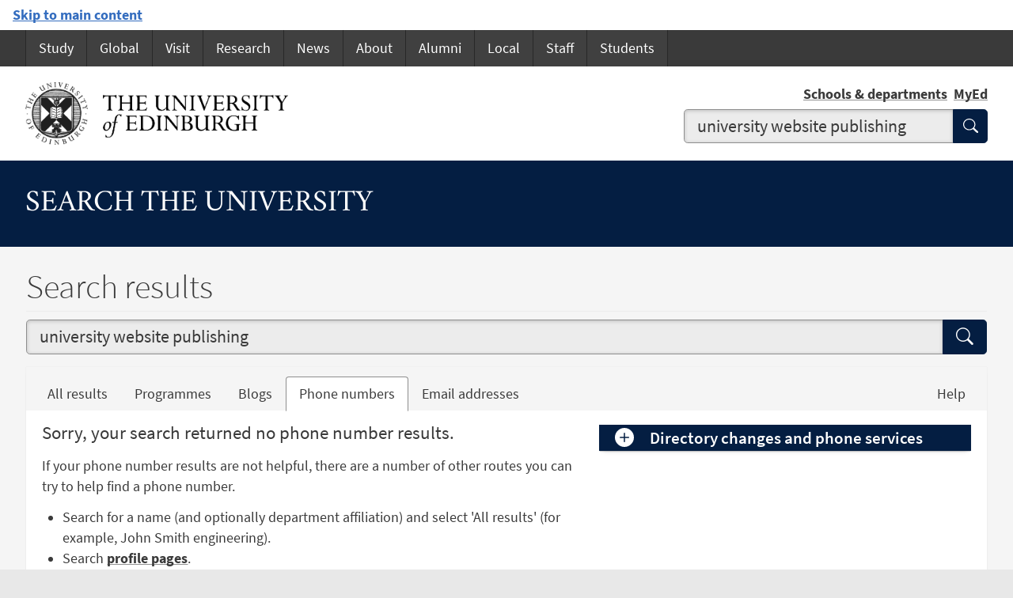

--- FILE ---
content_type: text/html; charset=utf-8
request_url: https://search.ed.ac.uk/?q=university+website+publishing&search=phones
body_size: 4272
content:
<!DOCTYPE html>

<html lang="en-GB" >
<head><title>Search results | The University of Edinburgh</title><meta charset="utf-8"><meta name="viewport" content="width=device-width, initial-scale=1.0"><meta name="robots" content="NONE,NOARCHIVE" /><script src="/static/edgel/js/edgel.bundle.min.js?dp=2.3.1"></script><script src="/static/edsearch/app.js"></script><script>
    /**
     * Load alternative GTM containers according to cookie settings.
     */

    (function () {
      'use strict';

      window.dataLayer = window.dataLayer || [];
      window.dataLayer.push({
        'gtm.start': new Date().getTime(),
        event: 'gtm.js'
      });

      if (typeof EdGEL !== 'undefined' && EdGEL.Consent) {
        document.addEventListener('changed.uoe.consent', function (event) {
          var necessary = 'GTM-W53MQQV4'.split(',');
          var performance = 'GTM-5P5K4D2,GTM-TQN45VX'.split(',');
          var advertising = 'GTM-P8ZBCXN,GTM-WHQZZ56'.split(',');
          var containers = { necessary, performance, advertising }
          var allowedList = event.allowedList.split(',');
          var f = document.getElementsByTagName('script')[0];
          for (var i = 0; i < allowedList.length; i++) {
            if (!allowedList[i]) {
              continue;
            }

            var allowedContainers = containers[allowedList[i]]
            for (var j = 0; j < allowedContainers.length; j++) {
              var container = allowedContainers[j];
              var s = document.createElement('script');
              s.async = true;
              s.src = 'https://www.googletagmanager.com/gtm.js?id=' + container;
              f.parentNode.insertBefore(s, f);
            }
          }
        });
      }
      else {
        var f = document.getElementsByTagName('script')[0];
        var j = document.createElement('script');
        j.async = true;
        j.src = 'https://www.googletagmanager.com/gtm.js?id=GTM-W53MQQV4';
        f.parentNode.insertBefore(j, f);
      }

    })();
</script><link rel="stylesheet" type="text/css" href="/static/edgel/css/edgel-blue-university.min.css?dp=2.3.1" /><link rel="stylesheet" type="text/css" href="/static/edsearch/app.css" /><link rel="icon" href="/static/edgel/favicon/favicon.ico" sizes="any"><link rel="icon" href="/static/edgel/favicon/icon.svg" type="image/svg+xml"><link rel="apple-touch-icon" href="/static/edgel/favicon/apple-touch-icon.png"><link rel="manifest" href="/static/edgel/favicon/site.webmanifest" crossorigin="use-credentials"></head><body class="fluid"><div id="skip-link"><a href="#main-content" class="skip-link">
            Skip to main content
        </a></div><nav class="navbar navbar-expand-md navbar-dark bg-dark"><div class="container-topnav"><button class="navbar-toggler" type="button" data-bs-toggle="collapse"
            data-bs-target="#uoe-navbar-collapse" aria-controls="uoe-navbar-collapse"
            aria-expanded="false" aria-label="Toggle section links"><span class="navbar-toggler-icon"></span></button><div class="collapse navbar-collapse" id="uoe-navbar-collapse"><ul class="navbar-nav me-auto "><li class="nav-item "><a href="https://www.ed.ac.uk/studying"
         class="nav-link  "
         
      >
           Study
      </a></li><li class="nav-item "><a href="https://global.ed.ac.uk/"
         class="nav-link  "
         
      >
           Global
      </a></li><li class="nav-item "><a href="https://www.ed.ac.uk/visit"
         class="nav-link  "
         
      >
           Visit
      </a></li><li class="nav-item "><a href="https://www.ed.ac.uk/research-innovation"
         class="nav-link  "
         
      >
           Research
      </a></li><li class="nav-item "><a href="https://www.ed.ac.uk/news"
         class="nav-link  "
         
      >
           News
      </a></li><li class="nav-item "><a href="https://www.ed.ac.uk/about"
         class="nav-link  "
         
      >
           About
      </a></li><li class="nav-item "><a href="https://alumni.ed.ac.uk/"
         class="nav-link  "
         
      >
           Alumni
      </a></li><li class="nav-item "><a href="https://local.ed.ac.uk/"
         class="nav-link  "
         
      >
           Local
      </a></li><li class="nav-item "><a href="https://www.ed.ac.uk/staff"
         class="nav-link  "
         
      >
           Staff
      </a></li><li class="nav-item "><a href="https://www.ed.ac.uk/students"
         class="nav-link  "
         
      >
           Students
      </a></li></ul></div></div></nav><header role="banner" class="masthead"><div class="container-masthead"><div class="row"><div class="col-md-7 col-lg-8"><a href="https://www.ed.ac.uk/"><img class="masthead-logo" src="/static/edgel/media/uoe-logo.png" alt="The University of Edinburgh"></a></div><div class="col-md-5 col-lg-4"><div class="masthead-text"><ul class="list-inline"><li class="list-inline-item"><a href="https://www.ed.ac.uk/schools-departments/">Schools &amp; departments</a></li><li class="list-inline-item"><a href="https://www.myed.ed.ac.uk/">MyEd</a></li></ul></div><div role="search" class="masthead-search"><form action="/" method="get"><div class="input-group input-group-lg"><input type="search" aria-label="Input your search term"
              autocomplete="off" spellcheck="true" dir="auto"
              placeholder="Search"
              value="university website publishing"
              class="form-control" data-bs-items="4"
              data-provide="uoe-search" name="q"><button class="btn btn-search" type="submit"><span class="visually-hidden">Submit search</span></button></div></form></div></div></div></div><div class="masthead-hero" ><div class="masthead-title"><a class="h1 stretched-link" href="/">Search the University</a></div></div></header><div class="container container-content"><div class="row"><div class="col"><main id="main-content" class="main-content"><h1>Search results</h1><form method="get" id="search-form"><label class="visually-hidden" for="uoe-search-page">Your search query</label><div class="input-group input-group-lg mb-3"><input type="text" name="q" value="university website publishing" class="form-control input-lg" placeholder="Search" id="uoe-search-page" data-provide="uoe-search" data-items="8"><button class="btn btn-lg btn-brand" type="submit" name="search"><span class="bi-search" aria-hidden="true"></span><span class="visually-hidden">Search</span></button></div></form><div class="card mb-3"><nav class="card-header bg-page" aria-label="Search type"><ul class="nav nav-tabs card-header-tabs" id="search_types"><li class="nav-item d-none d-md-inline-block"><a class="nav-link" href="/?q=university+website+publishing">All results</a></li><li class="nav-item d-none d-md-inline-block"><a class="nav-link" href="/?q=university+website+publishing&search=programmes">Programmes</a></li><li class="nav-item d-none d-lg-inline-block"><a class="nav-link" href="/?q=university+website+publishing&search=blogs">Blogs <span class="visually-hidden">results</span></a></li><li class="nav-item"><a class="nav-link active" aria-current="page" href="/?q=university+website+publishing&search=phones">Phone numbers <span class="visually-hidden">results</span></a></li><li class="nav-item d-none d-lg-inline-block"><a class="nav-link" href="/?q=university+website+publishing&search=emails">Email addresses <span class="visually-hidden">results</span></a></li><li class="nav-item d-none d-lg-inline-block ms-auto"><a class="nav-link" href="https://www.ed.ac.uk/website-programme/technical-development/website-search">Help</a></li><li class="nav-item ms-auto d-inline-block d-lg-none dropdown"><a href="#" role="button" class="nav-link dropdown-toggle" data-bs-toggle="dropdown" aria-expanded="false">More</a><ul class="dropdown-menu dropdown-menu-end"><li class="d-md-none"><a class="dropdown-item" href="/?q=university+website+publishing">All Results</a></li><li class="d-md-none"><a class="dropdown-item" href="/?q=university+website+publishing&search=programmes">Programmes <span class="visually-hidden">results</span></a></li><li><a class="dropdown-item" href="/?q=university+website+publishing&search=blogs">Blogs <span class="visually-hidden">results</span></a></li><li><a class="dropdown-item" href="/?q=university+website+publishing&search=emails">Email addresses <span class="visually-hidden">results</span></a></li><li><hr class="dropdown-divider"></li><li><a class="dropdown-item" href="https://www.ed.ac.uk/website-programme/technical-development/website-search">Help</a></li></ul></li></ul></nav><!--All results tab content--><!--Site scope results tab content--><!--Programmes tab content--><!--Telephones tab content--><div class="card-body"><div class="row"><div class="col-lg-7"><p class="lead">Sorry, your search returned no phone number results.</p><p>If your phone number results are not helpful, there are a number of other routes you can try to help find a phone number.</p><ul><li>Search for a name (and optionally department affiliation) and select 'All results' (for example, John Smith engineering).</li><li>Search <a href="https://www.ed.ac.uk/profile/">profile pages</a>.</li></ul></div><div class="col-lg-5"><div class="accordion accordion-flush" id="accordion-help-phone-dir-change"><div class="accordion-item"><h2 class="accordion-header"><button class="accordion-button collapsed accordion-icon-left" type="button" data-bs-toggle="collapse" data-bs-target="#phone-dir-change" aria-expanded="false" aria-controls="phone-dir-change">
                                Directory changes and phone services
                            </button></h2><div id="phone-dir-change" class="accordion-collapse collapse"><div class="accordion-body"><p>Information Services manage the University telephone system and associated services.</p><ul><li><a href="https://information-services.ed.ac.uk/computing/comms-and-collab/telephones">Telephone services and guidance</a></li><li><a href="https://wac.ed.ac.uk/contact-us">Contact the Website and Communications team</a></li></ul></div></div></div></div></div></div></div><!--Email addresses tab content--><!--Students tab content--><!--Blog addresses tab content--></div></main></div></div></div><footer><div class="footer-discover"><h2 class="footer-discover-heading">The University of Edinburgh</h2></div><div class="footer"><div class="container-footer"><div class="row"><div class="col-md-4"><ul class="list-unstyled"><li><a href="https://www.ed.ac.uk/about/website/website-terms-conditions">Terms &amp; conditions</a></li><li><a href="https://www.ed.ac.uk/about/website/privacy">Privacy &amp; cookies</a></li><li><a href="https://www.ed.ac.uk/university-secretary-group/complaint-handling-procedure">Complaints procedure</a></li><li><a href="https://www.ed.ac.uk/sustainability/modern-slavery-statement">Modern slavery</a></li></ul></div><div class="col-md-4"><ul class="list-unstyled"><li><a href="https://www.ed.ac.uk/about/website/accessibility">Website accessibility</a></li><li><a href="https://www.ed.ac.uk/about/website/freedom-information">Freedom of information publication scheme</a></li><li><a href="https://data-protection.ed.ac.uk">Data protection/records management</a></li></ul></div><div class="col-md-4 col-6 justify-content-end"><a href="https://www.ed.ac.uk/about/mission-governance/affiliations"><img class="img-fluid"
                                 alt="Logos of Universitas 21, League of European Research Universities, Coimbra Group and Russell Group"
                                 src="/static/edgel/media/footer-affiliations.png"/></a></div></div><div class="row"><div class="col-md-4 order-md-2"></div><div class="col-md-8 order-md-1"><p>
                        The University of Edinburgh is a charitable body,
                        registered in Scotland, with registration number SC005336,
                        VAT Registration Number GB&nbsp;592&nbsp;9507&nbsp;00,
                        and is acknowledged by the UK authorities as a
                        &ldquo;<a href="https://www.gov.uk/guidance/recognised-uk-degrees">Recognised body</a>&rdquo;
                        which has been granted degree awarding powers.
                    </p></div></div></div></div><div class="container-footer-copyright"><p>
                    Unless explicitly stated otherwise, all material is
                    copyright &copy; The University of Edinburgh.
                    University Web Search was built as a collaboration between <a rel="nofollow" href="https://edin.ac/wac">IS LTW Website and Communications</a> and <a rel="nofollow" href="https://edin.ac/isg-apps-dev-services">IS Applications Development Services</a>.
                </p></div></footer></body>
</html>


--- FILE ---
content_type: text/css
request_url: https://search.ed.ac.uk/static/edsearch/app.css
body_size: 152
content:
/*!
 * CSS for Search the University
 * Copyright The University of Edinburgh
 */

.accordion .accordion-button {
    font-size: 60%;
}


--- FILE ---
content_type: application/javascript
request_url: https://search.ed.ac.uk/static/edgel/js/edgel.bundle.min.js?dp=2.3.1
body_size: 61019
content:
/*!
 * EdGEL: The University of Edinburgh Design System v5.3.6 (https://design-system.ed.ac.uk/)
 * Copyright 2014-2025 The University of Edinburgh
 *
 * Bootstrap  v5.3.8 (https://getbootstrap.com/)
 * Copyright 2011-2025 The Bootstrap Authors
 * Licensed under MIT (https://github.com/twbs/bootstrap/blob/main/LICENSE)
 */
!function(e,t){"object"==typeof exports&&"undefined"!=typeof module?module.exports=t():"function"==typeof define&&define.amd?define(t):(e="undefined"!=typeof globalThis?globalThis:e||self).EdGEL=t()}(this,function(){"use strict";const e=new Map,t={set(t,i,n){e.has(t)||e.set(t,new Map);const s=e.get(t);s.has(i)||0===s.size?s.set(i,n):console.error(`Bootstrap doesn't allow more than one instance per element. Bound instance: ${Array.from(s.keys())[0]}.`)},get:(t,i)=>e.has(t)&&e.get(t).get(i)||null,remove(t,i){if(!e.has(t))return;const n=e.get(t);n.delete(i),0===n.size&&e.delete(t)}},i="transitionend",n=e=>(e&&window.CSS&&window.CSS.escape&&(e=e.replace(/#([^\s"#']+)/g,(e,t)=>`#${CSS.escape(t)}`)),e),s=e=>null==e?`${e}`:Object.prototype.toString.call(e).match(/\s([a-z]+)/i)[1].toLowerCase(),o=e=>{do{e+=Math.floor(1e6*Math.random())}while(document.getElementById(e));return e},r=e=>{e.dispatchEvent(new Event(i))},a=e=>!(!e||"object"!=typeof e)&&("undefined"!=typeof e.jquery&&(e=e[0]),"undefined"!=typeof e.nodeType),l=e=>a(e)?e.jquery?e[0]:e:"string"==typeof e&&e.length>0?document.querySelector(n(e)):null,c=e=>{if(!a(e)||0===e.getClientRects().length)return!1;const t="visible"===getComputedStyle(e).getPropertyValue("visibility"),i=e.closest("details:not([open])");if(!i)return t;if(i!==e){const t=e.closest("summary");if(t&&t.parentNode!==i)return!1;if(null===t)return!1}return t},d=e=>!e||e.nodeType!==Node.ELEMENT_NODE||(!!e.classList.contains("disabled")||("undefined"!=typeof e.disabled?e.disabled:e.hasAttribute("disabled")&&"false"!==e.getAttribute("disabled"))),h=e=>{if(!document.documentElement.attachShadow)return null;if("function"==typeof e.getRootNode){const t=e.getRootNode();return t instanceof ShadowRoot?t:null}return e instanceof ShadowRoot?e:e.parentNode?h(e.parentNode):null},u=()=>{},p=e=>{e.offsetHeight},f=()=>window.jQuery&&!document.body.hasAttribute("data-bs-no-jquery")?window.jQuery:null,g=[],m=e=>{"loading"===document.readyState?(g.length||document.addEventListener("DOMContentLoaded",()=>{for(const e of g)e()}),g.push(e)):e()},_=()=>"rtl"===document.documentElement.dir,b=e=>{m(()=>{const t=f();if(t){const i=e.NAME,n=t.fn[i];t.fn[i]=e.jQueryInterface,t.fn[i].Constructor=e,t.fn[i].noConflict=()=>(t.fn[i]=n,e.jQueryInterface)}})},v=(e,t=[],i=e)=>"function"==typeof e?e.call(...t):i,y=(e,t,n=!0)=>{if(!n)return void v(e);const s=(e=>{if(!e)return 0;let{transitionDuration:t,transitionDelay:i}=window.getComputedStyle(e);const n=Number.parseFloat(t),s=Number.parseFloat(i);return n||s?(t=t.split(",")[0],i=i.split(",")[0],1e3*(Number.parseFloat(t)+Number.parseFloat(i))):0})(t)+5;let o=!1;const a=({target:n})=>{n===t&&(o=!0,t.removeEventListener(i,a),v(e))};t.addEventListener(i,a),setTimeout(()=>{o||r(t)},s)},w=(e,t,i,n)=>{const s=e.length;let o=e.indexOf(t);return-1===o?!i&&n?e[s-1]:e[0]:(o+=i?1:-1,n&&(o=(o+s)%s),e[Math.max(0,Math.min(o,s-1))])},k=/[^.]*(?=\..*)\.|.*/,A=/\..*/,E=/::\d+$/,$={};let x=1;const T={mouseenter:"mouseover",mouseleave:"mouseout"},C=new Set(["click","dblclick","mouseup","mousedown","contextmenu","mousewheel","DOMMouseScroll","mouseover","mouseout","mousemove","selectstart","selectend","keydown","keypress","keyup","orientationchange","touchstart","touchmove","touchend","touchcancel","pointerdown","pointermove","pointerup","pointerleave","pointercancel","gesturestart","gesturechange","gestureend","focus","blur","change","reset","select","submit","focusin","focusout","load","unload","beforeunload","resize","move","DOMContentLoaded","readystatechange","error","abort","scroll"]);function S(e,t){return t&&`${t}::${x++}`||e.uidEvent||x++}function O(e){const t=S(e);return e.uidEvent=t,$[t]=$[t]||{},$[t]}function L(e,t,i=null){return Object.values(e).find(e=>e.callable===t&&e.delegationSelector===i)}function D(e,t,i){const n="string"==typeof t,s=n?i:t||i;let o=M(e);return C.has(o)||(o=e),[n,s,o]}function I(e,t,i,n,s){if("string"!=typeof t||!e)return;let[o,r,a]=D(t,i,n);if(t in T){const e=e=>function(t){if(!t.relatedTarget||t.relatedTarget!==t.delegateTarget&&!t.delegateTarget.contains(t.relatedTarget))return e.call(this,t)};r=e(r)}const l=O(e),c=l[a]||(l[a]={}),d=L(c,r,o?i:null);if(d)return void(d.oneOff=d.oneOff&&s);const h=S(r,t.replace(k,"")),u=o?function(e,t,i){return function n(s){const o=e.querySelectorAll(t);for(let{target:r}=s;r&&r!==this;r=r.parentNode)for(const a of o)if(a===r)return R(s,{delegateTarget:r}),n.oneOff&&j.off(e,s.type,t,i),i.apply(r,[s])}}(e,i,r):function(e,t){return function i(n){return R(n,{delegateTarget:e}),i.oneOff&&j.off(e,n.type,t),t.apply(e,[n])}}(e,r);u.delegationSelector=o?i:null,u.callable=r,u.oneOff=s,u.uidEvent=h,c[h]=u,e.addEventListener(a,u,o)}function P(e,t,i,n,s){const o=L(t[i],n,s);o&&(e.removeEventListener(i,o,Boolean(s)),delete t[i][o.uidEvent])}function N(e,t,i,n){const s=t[i]||{};for(const[o,r]of Object.entries(s))o.includes(n)&&P(e,t,i,r.callable,r.delegationSelector)}function M(e){return e=e.replace(A,""),T[e]||e}const j={on(e,t,i,n){I(e,t,i,n,!1)},one(e,t,i,n){I(e,t,i,n,!0)},off(e,t,i,n){if("string"!=typeof t||!e)return;const[s,o,r]=D(t,i,n),a=r!==t,l=O(e),c=l[r]||{},d=t.startsWith(".");if("undefined"==typeof o){if(d)for(const i of Object.keys(l))N(e,l,i,t.slice(1));for(const[i,n]of Object.entries(c)){const s=i.replace(E,"");a&&!t.includes(s)||P(e,l,r,n.callable,n.delegationSelector)}}else{if(!Object.keys(c).length)return;P(e,l,r,o,s?i:null)}},trigger(e,t,i){if("string"!=typeof t||!e)return null;const n=f();let s=null,o=!0,r=!0,a=!1;t!==M(t)&&n&&(s=n.Event(t,i),n(e).trigger(s),o=!s.isPropagationStopped(),r=!s.isImmediatePropagationStopped(),a=s.isDefaultPrevented());const l=R(new Event(t,{bubbles:o,cancelable:!0}),i);return a&&l.preventDefault(),r&&e.dispatchEvent(l),l.defaultPrevented&&s&&s.preventDefault(),l}};function R(e,t={}){for(const[i,n]of Object.entries(t))try{e[i]=n}catch{Object.defineProperty(e,i,{configurable:!0,get:()=>n})}return e}function H(e){if("true"===e)return!0;if("false"===e)return!1;if(e===Number(e).toString())return Number(e);if(""===e||"null"===e)return null;if("string"!=typeof e)return e;try{return JSON.parse(decodeURIComponent(e))}catch{return e}}function U(e){return e.replace(/[A-Z]/g,e=>`-${e.toLowerCase()}`)}const z={setDataAttribute(e,t,i){e.setAttribute(`data-bs-${U(t)}`,i)},removeDataAttribute(e,t){e.removeAttribute(`data-bs-${U(t)}`)},getDataAttributes(e){if(!e)return{};const t={},i=Object.keys(e.dataset).filter(e=>e.startsWith("bs")&&!e.startsWith("bsConfig"));for(const n of i){let i=n.replace(/^bs/,"");i=i.charAt(0).toLowerCase()+i.slice(1),t[i]=H(e.dataset[n])}return t},getDataAttribute:(e,t)=>H(e.getAttribute(`data-bs-${U(t)}`))};class F{static get Default(){return{}}static get DefaultType(){return{}}static get NAME(){throw new Error('You have to implement the static method "NAME", for each component!')}_getConfig(e){return e=this._mergeConfigObj(e),e=this._configAfterMerge(e),this._typeCheckConfig(e),e}_configAfterMerge(e){return e}_mergeConfigObj(e,t){const i=a(t)?z.getDataAttribute(t,"config"):{};return{...this.constructor.Default,..."object"==typeof i?i:{},...a(t)?z.getDataAttributes(t):{},..."object"==typeof e?e:{}}}_typeCheckConfig(e,t=this.constructor.DefaultType){for(const[i,n]of Object.entries(t)){const t=e[i],o=a(t)?"element":s(t);if(!new RegExp(n).test(o))throw new TypeError(`${this.constructor.NAME.toUpperCase()}: Option "${i}" provided type "${o}" but expected type "${n}".`)}}}class B extends F{constructor(e,i){super(),(e=l(e))&&(this._element=e,this._config=this._getConfig(i),t.set(this._element,this.constructor.DATA_KEY,this))}dispose(){t.remove(this._element,this.constructor.DATA_KEY),j.off(this._element,this.constructor.EVENT_KEY);for(const e of Object.getOwnPropertyNames(this))this[e]=null}_queueCallback(e,t,i=!0){y(e,t,i)}_getConfig(e){return e=this._mergeConfigObj(e,this._element),e=this._configAfterMerge(e),this._typeCheckConfig(e),e}static getInstance(e){return t.get(l(e),this.DATA_KEY)}static getOrCreateInstance(e,t={}){return this.getInstance(e)||new this(e,"object"==typeof t?t:null)}static get VERSION(){return"5.3.8"}static get DATA_KEY(){return`bs.${this.NAME}`}static get EVENT_KEY(){return`.${this.DATA_KEY}`}static eventName(e){return`${e}${this.EVENT_KEY}`}}const W=e=>{let t=e.getAttribute("data-bs-target");if(!t||"#"===t){let i=e.getAttribute("href");if(!i||!i.includes("#")&&!i.startsWith("."))return null;i.includes("#")&&!i.startsWith("#")&&(i=`#${i.split("#")[1]}`),t=i&&"#"!==i?i.trim():null}return t?t.split(",").map(e=>n(e)).join(","):null},V={find:(e,t=document.documentElement)=>[].concat(...Element.prototype.querySelectorAll.call(t,e)),findOne:(e,t=document.documentElement)=>Element.prototype.querySelector.call(t,e),children:(e,t)=>[].concat(...e.children).filter(e=>e.matches(t)),parents(e,t){const i=[];let n=e.parentNode.closest(t);for(;n;)i.push(n),n=n.parentNode.closest(t);return i},prev(e,t){let i=e.previousElementSibling;for(;i;){if(i.matches(t))return[i];i=i.previousElementSibling}return[]},next(e,t){let i=e.nextElementSibling;for(;i;){if(i.matches(t))return[i];i=i.nextElementSibling}return[]},focusableChildren(e){const t=["a","button","input","textarea","select","details","[tabindex]",'[contenteditable="true"]'].map(e=>`${e}:not([tabindex^="-"])`).join(",");return this.find(t,e).filter(e=>!d(e)&&c(e))},getSelectorFromElement(e){const t=W(e);return t&&V.findOne(t)?t:null},getElementFromSelector(e){const t=W(e);return t?V.findOne(t):null},getMultipleElementsFromSelector(e){const t=W(e);return t?V.find(t):[]}},q=(e,t="hide")=>{const i=`click.dismiss${e.EVENT_KEY}`,n=e.NAME;j.on(document,i,`[data-bs-dismiss="${n}"]`,function(i){if(["A","AREA"].includes(this.tagName)&&i.preventDefault(),d(this))return;const s=V.getElementFromSelector(this)||this.closest(`.${n}`);e.getOrCreateInstance(s)[t]()})},J=".bs.alert",K=`close${J}`,X=`closed${J}`;class Y extends B{static get NAME(){return"alert"}close(){if(j.trigger(this._element,K).defaultPrevented)return;this._element.classList.remove("show");const e=this._element.classList.contains("fade");this._queueCallback(()=>this._destroyElement(),this._element,e)}_destroyElement(){this._element.remove(),j.trigger(this._element,X),this.dispose()}static jQueryInterface(e){return this.each(function(){const t=Y.getOrCreateInstance(this);if("string"==typeof e){if(void 0===t[e]||e.startsWith("_")||"constructor"===e)throw new TypeError(`No method named "${e}"`);t[e](this)}})}}q(Y,"close"),b(Y);const Q='[data-bs-toggle="button"]';class G extends B{static get NAME(){return"button"}toggle(){this._element.setAttribute("aria-pressed",this._element.classList.toggle("active"))}static jQueryInterface(e){return this.each(function(){const t=G.getOrCreateInstance(this);"toggle"===e&&t[e]()})}}j.on(document,"click.bs.button.data-api",Q,e=>{e.preventDefault();const t=e.target.closest(Q);G.getOrCreateInstance(t).toggle()}),b(G);const Z=".bs.swipe",ee=`touchstart${Z}`,te=`touchmove${Z}`,ie=`touchend${Z}`,ne=`pointerdown${Z}`,se=`pointerup${Z}`,oe={endCallback:null,leftCallback:null,rightCallback:null},re={endCallback:"(function|null)",leftCallback:"(function|null)",rightCallback:"(function|null)"};class ae extends F{constructor(e,t){super(),this._element=e,e&&ae.isSupported()&&(this._config=this._getConfig(t),this._deltaX=0,this._supportPointerEvents=Boolean(window.PointerEvent),this._initEvents())}static get Default(){return oe}static get DefaultType(){return re}static get NAME(){return"swipe"}dispose(){j.off(this._element,Z)}_start(e){this._supportPointerEvents?this._eventIsPointerPenTouch(e)&&(this._deltaX=e.clientX):this._deltaX=e.touches[0].clientX}_end(e){this._eventIsPointerPenTouch(e)&&(this._deltaX=e.clientX-this._deltaX),this._handleSwipe(),v(this._config.endCallback)}_move(e){this._deltaX=e.touches&&e.touches.length>1?0:e.touches[0].clientX-this._deltaX}_handleSwipe(){const e=Math.abs(this._deltaX);if(e<=40)return;const t=e/this._deltaX;this._deltaX=0,t&&v(t>0?this._config.rightCallback:this._config.leftCallback)}_initEvents(){this._supportPointerEvents?(j.on(this._element,ne,e=>this._start(e)),j.on(this._element,se,e=>this._end(e)),this._element.classList.add("pointer-event")):(j.on(this._element,ee,e=>this._start(e)),j.on(this._element,te,e=>this._move(e)),j.on(this._element,ie,e=>this._end(e)))}_eventIsPointerPenTouch(e){return this._supportPointerEvents&&("pen"===e.pointerType||"touch"===e.pointerType)}static isSupported(){return"ontouchstart"in document.documentElement||navigator.maxTouchPoints>0}}const le=".bs.carousel",ce=".data-api",de="ArrowLeft",he="ArrowRight",ue="next",pe="prev",fe="left",ge="right",me=`slide${le}`,_e=`slid${le}`,be=`keydown${le}`,ve=`mouseenter${le}`,ye=`mouseleave${le}`,we=`dragstart${le}`,ke=`load${le}${ce}`,Ae=`click${le}${ce}`,Ee="carousel",$e="active",xe=".active",Te=".carousel-item",Ce=xe+Te,Se={[de]:ge,[he]:fe},Oe={interval:5e3,keyboard:!0,pause:"hover",ride:!1,touch:!0,wrap:!0},Le={interval:"(number|boolean)",keyboard:"boolean",pause:"(string|boolean)",ride:"(boolean|string)",touch:"boolean",wrap:"boolean"};class De extends B{constructor(e,t){super(e,t),this._interval=null,this._activeElement=null,this._isSliding=!1,this.touchTimeout=null,this._swipeHelper=null,this._indicatorsElement=V.findOne(".carousel-indicators",this._element),this._addEventListeners(),this._config.ride===Ee&&this.cycle()}static get Default(){return Oe}static get DefaultType(){return Le}static get NAME(){return"carousel"}next(){this._slide(ue)}nextWhenVisible(){!document.hidden&&c(this._element)&&this.next()}prev(){this._slide(pe)}pause(){this._isSliding&&r(this._element),this._clearInterval()}cycle(){this._clearInterval(),this._updateInterval(),this._interval=setInterval(()=>this.nextWhenVisible(),this._config.interval)}_maybeEnableCycle(){this._config.ride&&(this._isSliding?j.one(this._element,_e,()=>this.cycle()):this.cycle())}to(e){const t=this._getItems();if(e>t.length-1||e<0)return;if(this._isSliding)return void j.one(this._element,_e,()=>this.to(e));const i=this._getItemIndex(this._getActive());if(i===e)return;const n=e>i?ue:pe;this._slide(n,t[e])}dispose(){this._swipeHelper&&this._swipeHelper.dispose(),super.dispose()}_configAfterMerge(e){return e.defaultInterval=e.interval,e}_addEventListeners(){this._config.keyboard&&j.on(this._element,be,e=>this._keydown(e)),"hover"===this._config.pause&&(j.on(this._element,ve,()=>this.pause()),j.on(this._element,ye,()=>this._maybeEnableCycle())),this._config.touch&&ae.isSupported()&&this._addTouchEventListeners()}_addTouchEventListeners(){for(const e of V.find(".carousel-item img",this._element))j.on(e,we,e=>e.preventDefault());const e={leftCallback:()=>this._slide(this._directionToOrder(fe)),rightCallback:()=>this._slide(this._directionToOrder(ge)),endCallback:()=>{"hover"===this._config.pause&&(this.pause(),this.touchTimeout&&clearTimeout(this.touchTimeout),this.touchTimeout=setTimeout(()=>this._maybeEnableCycle(),500+this._config.interval))}};this._swipeHelper=new ae(this._element,e)}_keydown(e){if(/input|textarea/i.test(e.target.tagName))return;const t=Se[e.key];t&&(e.preventDefault(),this._slide(this._directionToOrder(t)))}_getItemIndex(e){return this._getItems().indexOf(e)}_setActiveIndicatorElement(e){if(!this._indicatorsElement)return;const t=V.findOne(xe,this._indicatorsElement);t.classList.remove($e),t.removeAttribute("aria-current");const i=V.findOne(`[data-bs-slide-to="${e}"]`,this._indicatorsElement);i&&(i.classList.add($e),i.setAttribute("aria-current","true"))}_updateInterval(){const e=this._activeElement||this._getActive();if(!e)return;const t=Number.parseInt(e.getAttribute("data-bs-interval"),10);this._config.interval=t||this._config.defaultInterval}_slide(e,t=null){if(this._isSliding)return;const i=this._getActive(),n=e===ue,s=t||w(this._getItems(),i,n,this._config.wrap);if(s===i)return;const o=this._getItemIndex(s),r=t=>j.trigger(this._element,t,{relatedTarget:s,direction:this._orderToDirection(e),from:this._getItemIndex(i),to:o});if(r(me).defaultPrevented)return;if(!i||!s)return;const a=Boolean(this._interval);this.pause(),this._isSliding=!0,this._setActiveIndicatorElement(o),this._activeElement=s;const l=n?"carousel-item-start":"carousel-item-end",c=n?"carousel-item-next":"carousel-item-prev";s.classList.add(c),p(s),i.classList.add(l),s.classList.add(l);this._queueCallback(()=>{s.classList.remove(l,c),s.classList.add($e),i.classList.remove($e,c,l),this._isSliding=!1,r(_e)},i,this._isAnimated()),a&&this.cycle()}_isAnimated(){return this._element.classList.contains("slide")}_getActive(){return V.findOne(Ce,this._element)}_getItems(){return V.find(Te,this._element)}_clearInterval(){this._interval&&(clearInterval(this._interval),this._interval=null)}_directionToOrder(e){return _()?e===fe?pe:ue:e===fe?ue:pe}_orderToDirection(e){return _()?e===pe?fe:ge:e===pe?ge:fe}static jQueryInterface(e){return this.each(function(){const t=De.getOrCreateInstance(this,e);if("number"!=typeof e){if("string"==typeof e){if(void 0===t[e]||e.startsWith("_")||"constructor"===e)throw new TypeError(`No method named "${e}"`);t[e]()}}else t.to(e)})}}j.on(document,Ae,"[data-bs-slide], [data-bs-slide-to]",function(e){const t=V.getElementFromSelector(this);if(!t||!t.classList.contains(Ee))return;e.preventDefault();const i=De.getOrCreateInstance(t),n=this.getAttribute("data-bs-slide-to");return n?(i.to(n),void i._maybeEnableCycle()):"next"===z.getDataAttribute(this,"slide")?(i.next(),void i._maybeEnableCycle()):(i.prev(),void i._maybeEnableCycle())}),j.on(window,ke,()=>{const e=V.find('[data-bs-ride="carousel"]');for(const t of e)De.getOrCreateInstance(t)}),b(De);const Ie=".bs.collapse",Pe=`show${Ie}`,Ne=`shown${Ie}`,Me=`hide${Ie}`,je=`hidden${Ie}`,Re=`click${Ie}.data-api`,He="show",Ue="collapse",ze="collapsing",Fe=`:scope .${Ue} .${Ue}`,Be='[data-bs-toggle="collapse"]',We={parent:null,toggle:!0},Ve={parent:"(null|element)",toggle:"boolean"};class qe extends B{constructor(e,t){super(e,t),this._isTransitioning=!1,this._triggerArray=[];const i=V.find(Be);for(const e of i){const t=V.getSelectorFromElement(e),i=V.find(t).filter(e=>e===this._element);null!==t&&i.length&&this._triggerArray.push(e)}this._initializeChildren(),this._config.parent||this._addAriaAndCollapsedClass(this._triggerArray,this._isShown()),this._config.toggle&&this.toggle()}static get Default(){return We}static get DefaultType(){return Ve}static get NAME(){return"collapse"}toggle(){this._isShown()?this.hide():this.show()}show(){if(this._isTransitioning||this._isShown())return;let e=[];if(this._config.parent&&(e=this._getFirstLevelChildren(".collapse.show, .collapse.collapsing").filter(e=>e!==this._element).map(e=>qe.getOrCreateInstance(e,{toggle:!1}))),e.length&&e[0]._isTransitioning)return;if(j.trigger(this._element,Pe).defaultPrevented)return;for(const t of e)t.hide();const t=this._getDimension();this._element.classList.remove(Ue),this._element.classList.add(ze),this._element.style[t]=0,this._addAriaAndCollapsedClass(this._triggerArray,!0),this._isTransitioning=!0;const i=`scroll${t[0].toUpperCase()+t.slice(1)}`;this._queueCallback(()=>{this._isTransitioning=!1,this._element.classList.remove(ze),this._element.classList.add(Ue,He),this._element.style[t]="",j.trigger(this._element,Ne)},this._element,!0),this._element.style[t]=`${this._element[i]}px`}hide(){if(this._isTransitioning||!this._isShown())return;if(j.trigger(this._element,Me).defaultPrevented)return;const e=this._getDimension();this._element.style[e]=`${this._element.getBoundingClientRect()[e]}px`,p(this._element),this._element.classList.add(ze),this._element.classList.remove(Ue,He);for(const e of this._triggerArray){const t=V.getElementFromSelector(e);t&&!this._isShown(t)&&this._addAriaAndCollapsedClass([e],!1)}this._isTransitioning=!0;this._element.style[e]="",this._queueCallback(()=>{this._isTransitioning=!1,this._element.classList.remove(ze),this._element.classList.add(Ue),j.trigger(this._element,je)},this._element,!0)}_isShown(e=this._element){return e.classList.contains(He)}_configAfterMerge(e){return e.toggle=Boolean(e.toggle),e.parent=l(e.parent),e}_getDimension(){return this._element.classList.contains("collapse-horizontal")?"width":"height"}_initializeChildren(){if(!this._config.parent)return;const e=this._getFirstLevelChildren(Be);for(const t of e){const e=V.getElementFromSelector(t);e&&this._addAriaAndCollapsedClass([t],this._isShown(e))}}_getFirstLevelChildren(e){const t=V.find(Fe,this._config.parent);return V.find(e,this._config.parent).filter(e=>!t.includes(e))}_addAriaAndCollapsedClass(e,t){if(e.length)for(const i of e)i.classList.toggle("collapsed",!t),i.setAttribute("aria-expanded",t)}static jQueryInterface(e){const t={};return"string"==typeof e&&/show|hide/.test(e)&&(t.toggle=!1),this.each(function(){const i=qe.getOrCreateInstance(this,t);if("string"==typeof e){if("undefined"==typeof i[e])throw new TypeError(`No method named "${e}"`);i[e]()}})}}j.on(document,Re,Be,function(e){("A"===e.target.tagName||e.delegateTarget&&"A"===e.delegateTarget.tagName)&&e.preventDefault();for(const e of V.getMultipleElementsFromSelector(this))qe.getOrCreateInstance(e,{toggle:!1}).toggle()}),b(qe);var Je="top",Ke="bottom",Xe="right",Ye="left",Qe="auto",Ge=[Je,Ke,Xe,Ye],Ze="start",et="end",tt="clippingParents",it="viewport",nt="popper",st="reference",ot=Ge.reduce(function(e,t){return e.concat([t+"-"+Ze,t+"-"+et])},[]),rt=[].concat(Ge,[Qe]).reduce(function(e,t){return e.concat([t,t+"-"+Ze,t+"-"+et])},[]),at="beforeRead",lt="read",ct="afterRead",dt="beforeMain",ht="main",ut="afterMain",pt="beforeWrite",ft="write",gt="afterWrite",mt=[at,lt,ct,dt,ht,ut,pt,ft,gt];function _t(e){return e?(e.nodeName||"").toLowerCase():null}function bt(e){if(null==e)return window;if("[object Window]"!==e.toString()){var t=e.ownerDocument;return t&&t.defaultView||window}return e}function vt(e){return e instanceof bt(e).Element||e instanceof Element}function yt(e){return e instanceof bt(e).HTMLElement||e instanceof HTMLElement}function wt(e){return"undefined"!=typeof ShadowRoot&&(e instanceof bt(e).ShadowRoot||e instanceof ShadowRoot)}const kt={name:"applyStyles",enabled:!0,phase:"write",fn:function(e){var t=e.state;Object.keys(t.elements).forEach(function(e){var i=t.styles[e]||{},n=t.attributes[e]||{},s=t.elements[e];yt(s)&&_t(s)&&(Object.assign(s.style,i),Object.keys(n).forEach(function(e){var t=n[e];!1===t?s.removeAttribute(e):s.setAttribute(e,!0===t?"":t)}))})},effect:function(e){var t=e.state,i={popper:{position:t.options.strategy,left:"0",top:"0",margin:"0"},arrow:{position:"absolute"},reference:{}};return Object.assign(t.elements.popper.style,i.popper),t.styles=i,t.elements.arrow&&Object.assign(t.elements.arrow.style,i.arrow),function(){Object.keys(t.elements).forEach(function(e){var n=t.elements[e],s=t.attributes[e]||{},o=Object.keys(t.styles.hasOwnProperty(e)?t.styles[e]:i[e]).reduce(function(e,t){return e[t]="",e},{});yt(n)&&_t(n)&&(Object.assign(n.style,o),Object.keys(s).forEach(function(e){n.removeAttribute(e)}))})}},requires:["computeStyles"]};function At(e){return e.split("-")[0]}var Et=Math.max,$t=Math.min,xt=Math.round;function Tt(){var e=navigator.userAgentData;return null!=e&&e.brands&&Array.isArray(e.brands)?e.brands.map(function(e){return e.brand+"/"+e.version}).join(" "):navigator.userAgent}function Ct(){return!/^((?!chrome|android).)*safari/i.test(Tt())}function St(e,t,i){void 0===t&&(t=!1),void 0===i&&(i=!1);var n=e.getBoundingClientRect(),s=1,o=1;t&&yt(e)&&(s=e.offsetWidth>0&&xt(n.width)/e.offsetWidth||1,o=e.offsetHeight>0&&xt(n.height)/e.offsetHeight||1);var r=(vt(e)?bt(e):window).visualViewport,a=!Ct()&&i,l=(n.left+(a&&r?r.offsetLeft:0))/s,c=(n.top+(a&&r?r.offsetTop:0))/o,d=n.width/s,h=n.height/o;return{width:d,height:h,top:c,right:l+d,bottom:c+h,left:l,x:l,y:c}}function Ot(e){var t=St(e),i=e.offsetWidth,n=e.offsetHeight;return Math.abs(t.width-i)<=1&&(i=t.width),Math.abs(t.height-n)<=1&&(n=t.height),{x:e.offsetLeft,y:e.offsetTop,width:i,height:n}}function Lt(e,t){var i=t.getRootNode&&t.getRootNode();if(e.contains(t))return!0;if(i&&wt(i)){var n=t;do{if(n&&e.isSameNode(n))return!0;n=n.parentNode||n.host}while(n)}return!1}function Dt(e){return bt(e).getComputedStyle(e)}function It(e){return["table","td","th"].indexOf(_t(e))>=0}function Pt(e){return((vt(e)?e.ownerDocument:e.document)||window.document).documentElement}function Nt(e){return"html"===_t(e)?e:e.assignedSlot||e.parentNode||(wt(e)?e.host:null)||Pt(e)}function Mt(e){return yt(e)&&"fixed"!==Dt(e).position?e.offsetParent:null}function jt(e){for(var t=bt(e),i=Mt(e);i&&It(i)&&"static"===Dt(i).position;)i=Mt(i);return i&&("html"===_t(i)||"body"===_t(i)&&"static"===Dt(i).position)?t:i||function(e){var t=/firefox/i.test(Tt());if(/Trident/i.test(Tt())&&yt(e)&&"fixed"===Dt(e).position)return null;var i=Nt(e);for(wt(i)&&(i=i.host);yt(i)&&["html","body"].indexOf(_t(i))<0;){var n=Dt(i);if("none"!==n.transform||"none"!==n.perspective||"paint"===n.contain||-1!==["transform","perspective"].indexOf(n.willChange)||t&&"filter"===n.willChange||t&&n.filter&&"none"!==n.filter)return i;i=i.parentNode}return null}(e)||t}function Rt(e){return["top","bottom"].indexOf(e)>=0?"x":"y"}function Ht(e,t,i){return Et(e,$t(t,i))}function Ut(e){return Object.assign({},{top:0,right:0,bottom:0,left:0},e)}function zt(e,t){return t.reduce(function(t,i){return t[i]=e,t},{})}const Ft={name:"arrow",enabled:!0,phase:"main",fn:function(e){var t,i=e.state,n=e.name,s=e.options,o=i.elements.arrow,r=i.modifiersData.popperOffsets,a=At(i.placement),l=Rt(a),c=[Ye,Xe].indexOf(a)>=0?"height":"width";if(o&&r){var d=function(e,t){return Ut("number"!=typeof(e="function"==typeof e?e(Object.assign({},t.rects,{placement:t.placement})):e)?e:zt(e,Ge))}(s.padding,i),h=Ot(o),u="y"===l?Je:Ye,p="y"===l?Ke:Xe,f=i.rects.reference[c]+i.rects.reference[l]-r[l]-i.rects.popper[c],g=r[l]-i.rects.reference[l],m=jt(o),_=m?"y"===l?m.clientHeight||0:m.clientWidth||0:0,b=f/2-g/2,v=d[u],y=_-h[c]-d[p],w=_/2-h[c]/2+b,k=Ht(v,w,y),A=l;i.modifiersData[n]=((t={})[A]=k,t.centerOffset=k-w,t)}},effect:function(e){var t=e.state,i=e.options.element,n=void 0===i?"[data-popper-arrow]":i;null!=n&&("string"!=typeof n||(n=t.elements.popper.querySelector(n)))&&Lt(t.elements.popper,n)&&(t.elements.arrow=n)},requires:["popperOffsets"],requiresIfExists:["preventOverflow"]};function Bt(e){return e.split("-")[1]}var Wt={top:"auto",right:"auto",bottom:"auto",left:"auto"};function Vt(e){var t,i=e.popper,n=e.popperRect,s=e.placement,o=e.variation,r=e.offsets,a=e.position,l=e.gpuAcceleration,c=e.adaptive,d=e.roundOffsets,h=e.isFixed,u=r.x,p=void 0===u?0:u,f=r.y,g=void 0===f?0:f,m="function"==typeof d?d({x:p,y:g}):{x:p,y:g};p=m.x,g=m.y;var _=r.hasOwnProperty("x"),b=r.hasOwnProperty("y"),v=Ye,y=Je,w=window;if(c){var k=jt(i),A="clientHeight",E="clientWidth";if(k===bt(i)&&"static"!==Dt(k=Pt(i)).position&&"absolute"===a&&(A="scrollHeight",E="scrollWidth"),s===Je||(s===Ye||s===Xe)&&o===et)y=Ke,g-=(h&&k===w&&w.visualViewport?w.visualViewport.height:k[A])-n.height,g*=l?1:-1;if(s===Ye||(s===Je||s===Ke)&&o===et)v=Xe,p-=(h&&k===w&&w.visualViewport?w.visualViewport.width:k[E])-n.width,p*=l?1:-1}var $,x=Object.assign({position:a},c&&Wt),T=!0===d?function(e,t){var i=e.x,n=e.y,s=t.devicePixelRatio||1;return{x:xt(i*s)/s||0,y:xt(n*s)/s||0}}({x:p,y:g},bt(i)):{x:p,y:g};return p=T.x,g=T.y,l?Object.assign({},x,(($={})[y]=b?"0":"",$[v]=_?"0":"",$.transform=(w.devicePixelRatio||1)<=1?"translate("+p+"px, "+g+"px)":"translate3d("+p+"px, "+g+"px, 0)",$)):Object.assign({},x,((t={})[y]=b?g+"px":"",t[v]=_?p+"px":"",t.transform="",t))}const qt={name:"computeStyles",enabled:!0,phase:"beforeWrite",fn:function(e){var t=e.state,i=e.options,n=i.gpuAcceleration,s=void 0===n||n,o=i.adaptive,r=void 0===o||o,a=i.roundOffsets,l=void 0===a||a,c={placement:At(t.placement),variation:Bt(t.placement),popper:t.elements.popper,popperRect:t.rects.popper,gpuAcceleration:s,isFixed:"fixed"===t.options.strategy};null!=t.modifiersData.popperOffsets&&(t.styles.popper=Object.assign({},t.styles.popper,Vt(Object.assign({},c,{offsets:t.modifiersData.popperOffsets,position:t.options.strategy,adaptive:r,roundOffsets:l})))),null!=t.modifiersData.arrow&&(t.styles.arrow=Object.assign({},t.styles.arrow,Vt(Object.assign({},c,{offsets:t.modifiersData.arrow,position:"absolute",adaptive:!1,roundOffsets:l})))),t.attributes.popper=Object.assign({},t.attributes.popper,{"data-popper-placement":t.placement})},data:{}};var Jt={passive:!0};const Kt={name:"eventListeners",enabled:!0,phase:"write",fn:function(){},effect:function(e){var t=e.state,i=e.instance,n=e.options,s=n.scroll,o=void 0===s||s,r=n.resize,a=void 0===r||r,l=bt(t.elements.popper),c=[].concat(t.scrollParents.reference,t.scrollParents.popper);return o&&c.forEach(function(e){e.addEventListener("scroll",i.update,Jt)}),a&&l.addEventListener("resize",i.update,Jt),function(){o&&c.forEach(function(e){e.removeEventListener("scroll",i.update,Jt)}),a&&l.removeEventListener("resize",i.update,Jt)}},data:{}};var Xt={left:"right",right:"left",bottom:"top",top:"bottom"};function Yt(e){return e.replace(/left|right|bottom|top/g,function(e){return Xt[e]})}var Qt={start:"end",end:"start"};function Gt(e){return e.replace(/start|end/g,function(e){return Qt[e]})}function Zt(e){var t=bt(e);return{scrollLeft:t.pageXOffset,scrollTop:t.pageYOffset}}function ei(e){return St(Pt(e)).left+Zt(e).scrollLeft}function ti(e){var t=Dt(e),i=t.overflow,n=t.overflowX,s=t.overflowY;return/auto|scroll|overlay|hidden/.test(i+s+n)}function ii(e){return["html","body","#document"].indexOf(_t(e))>=0?e.ownerDocument.body:yt(e)&&ti(e)?e:ii(Nt(e))}function ni(e,t){var i;void 0===t&&(t=[]);var n=ii(e),s=n===(null==(i=e.ownerDocument)?void 0:i.body),o=bt(n),r=s?[o].concat(o.visualViewport||[],ti(n)?n:[]):n,a=t.concat(r);return s?a:a.concat(ni(Nt(r)))}function si(e){return Object.assign({},e,{left:e.x,top:e.y,right:e.x+e.width,bottom:e.y+e.height})}function oi(e,t,i){return t===it?si(function(e,t){var i=bt(e),n=Pt(e),s=i.visualViewport,o=n.clientWidth,r=n.clientHeight,a=0,l=0;if(s){o=s.width,r=s.height;var c=Ct();(c||!c&&"fixed"===t)&&(a=s.offsetLeft,l=s.offsetTop)}return{width:o,height:r,x:a+ei(e),y:l}}(e,i)):vt(t)?function(e,t){var i=St(e,!1,"fixed"===t);return i.top=i.top+e.clientTop,i.left=i.left+e.clientLeft,i.bottom=i.top+e.clientHeight,i.right=i.left+e.clientWidth,i.width=e.clientWidth,i.height=e.clientHeight,i.x=i.left,i.y=i.top,i}(t,i):si(function(e){var t,i=Pt(e),n=Zt(e),s=null==(t=e.ownerDocument)?void 0:t.body,o=Et(i.scrollWidth,i.clientWidth,s?s.scrollWidth:0,s?s.clientWidth:0),r=Et(i.scrollHeight,i.clientHeight,s?s.scrollHeight:0,s?s.clientHeight:0),a=-n.scrollLeft+ei(e),l=-n.scrollTop;return"rtl"===Dt(s||i).direction&&(a+=Et(i.clientWidth,s?s.clientWidth:0)-o),{width:o,height:r,x:a,y:l}}(Pt(e)))}function ri(e,t,i,n){var s="clippingParents"===t?function(e){var t=ni(Nt(e)),i=["absolute","fixed"].indexOf(Dt(e).position)>=0&&yt(e)?jt(e):e;return vt(i)?t.filter(function(e){return vt(e)&&Lt(e,i)&&"body"!==_t(e)}):[]}(e):[].concat(t),o=[].concat(s,[i]),r=o[0],a=o.reduce(function(t,i){var s=oi(e,i,n);return t.top=Et(s.top,t.top),t.right=$t(s.right,t.right),t.bottom=$t(s.bottom,t.bottom),t.left=Et(s.left,t.left),t},oi(e,r,n));return a.width=a.right-a.left,a.height=a.bottom-a.top,a.x=a.left,a.y=a.top,a}function ai(e){var t,i=e.reference,n=e.element,s=e.placement,o=s?At(s):null,r=s?Bt(s):null,a=i.x+i.width/2-n.width/2,l=i.y+i.height/2-n.height/2;switch(o){case Je:t={x:a,y:i.y-n.height};break;case Ke:t={x:a,y:i.y+i.height};break;case Xe:t={x:i.x+i.width,y:l};break;case Ye:t={x:i.x-n.width,y:l};break;default:t={x:i.x,y:i.y}}var c=o?Rt(o):null;if(null!=c){var d="y"===c?"height":"width";switch(r){case Ze:t[c]=t[c]-(i[d]/2-n[d]/2);break;case et:t[c]=t[c]+(i[d]/2-n[d]/2)}}return t}function li(e,t){void 0===t&&(t={});var i=t,n=i.placement,s=void 0===n?e.placement:n,o=i.strategy,r=void 0===o?e.strategy:o,a=i.boundary,l=void 0===a?tt:a,c=i.rootBoundary,d=void 0===c?it:c,h=i.elementContext,u=void 0===h?nt:h,p=i.altBoundary,f=void 0!==p&&p,g=i.padding,m=void 0===g?0:g,_=Ut("number"!=typeof m?m:zt(m,Ge)),b=u===nt?st:nt,v=e.rects.popper,y=e.elements[f?b:u],w=ri(vt(y)?y:y.contextElement||Pt(e.elements.popper),l,d,r),k=St(e.elements.reference),A=ai({reference:k,element:v,placement:s}),E=si(Object.assign({},v,A)),$=u===nt?E:k,x={top:w.top-$.top+_.top,bottom:$.bottom-w.bottom+_.bottom,left:w.left-$.left+_.left,right:$.right-w.right+_.right},T=e.modifiersData.offset;if(u===nt&&T){var C=T[s];Object.keys(x).forEach(function(e){var t=[Xe,Ke].indexOf(e)>=0?1:-1,i=[Je,Ke].indexOf(e)>=0?"y":"x";x[e]+=C[i]*t})}return x}function ci(e,t){void 0===t&&(t={});var i=t,n=i.placement,s=i.boundary,o=i.rootBoundary,r=i.padding,a=i.flipVariations,l=i.allowedAutoPlacements,c=void 0===l?rt:l,d=Bt(n),h=d?a?ot:ot.filter(function(e){return Bt(e)===d}):Ge,u=h.filter(function(e){return c.indexOf(e)>=0});0===u.length&&(u=h);var p=u.reduce(function(t,i){return t[i]=li(e,{placement:i,boundary:s,rootBoundary:o,padding:r})[At(i)],t},{});return Object.keys(p).sort(function(e,t){return p[e]-p[t]})}const di={name:"flip",enabled:!0,phase:"main",fn:function(e){var t=e.state,i=e.options,n=e.name;if(!t.modifiersData[n]._skip){for(var s=i.mainAxis,o=void 0===s||s,r=i.altAxis,a=void 0===r||r,l=i.fallbackPlacements,c=i.padding,d=i.boundary,h=i.rootBoundary,u=i.altBoundary,p=i.flipVariations,f=void 0===p||p,g=i.allowedAutoPlacements,m=t.options.placement,_=At(m),b=l||(_===m||!f?[Yt(m)]:function(e){if(At(e)===Qe)return[];var t=Yt(e);return[Gt(e),t,Gt(t)]}(m)),v=[m].concat(b).reduce(function(e,i){return e.concat(At(i)===Qe?ci(t,{placement:i,boundary:d,rootBoundary:h,padding:c,flipVariations:f,allowedAutoPlacements:g}):i)},[]),y=t.rects.reference,w=t.rects.popper,k=new Map,A=!0,E=v[0],$=0;$<v.length;$++){var x=v[$],T=At(x),C=Bt(x)===Ze,S=[Je,Ke].indexOf(T)>=0,O=S?"width":"height",L=li(t,{placement:x,boundary:d,rootBoundary:h,altBoundary:u,padding:c}),D=S?C?Xe:Ye:C?Ke:Je;y[O]>w[O]&&(D=Yt(D));var I=Yt(D),P=[];if(o&&P.push(L[T]<=0),a&&P.push(L[D]<=0,L[I]<=0),P.every(function(e){return e})){E=x,A=!1;break}k.set(x,P)}if(A)for(var N=function(e){var t=v.find(function(t){var i=k.get(t);if(i)return i.slice(0,e).every(function(e){return e})});if(t)return E=t,"break"},M=f?3:1;M>0;M--){if("break"===N(M))break}t.placement!==E&&(t.modifiersData[n]._skip=!0,t.placement=E,t.reset=!0)}},requiresIfExists:["offset"],data:{_skip:!1}};function hi(e,t,i){return void 0===i&&(i={x:0,y:0}),{top:e.top-t.height-i.y,right:e.right-t.width+i.x,bottom:e.bottom-t.height+i.y,left:e.left-t.width-i.x}}function ui(e){return[Je,Xe,Ke,Ye].some(function(t){return e[t]>=0})}const pi={name:"hide",enabled:!0,phase:"main",requiresIfExists:["preventOverflow"],fn:function(e){var t=e.state,i=e.name,n=t.rects.reference,s=t.rects.popper,o=t.modifiersData.preventOverflow,r=li(t,{elementContext:"reference"}),a=li(t,{altBoundary:!0}),l=hi(r,n),c=hi(a,s,o),d=ui(l),h=ui(c);t.modifiersData[i]={referenceClippingOffsets:l,popperEscapeOffsets:c,isReferenceHidden:d,hasPopperEscaped:h},t.attributes.popper=Object.assign({},t.attributes.popper,{"data-popper-reference-hidden":d,"data-popper-escaped":h})}};const fi={name:"offset",enabled:!0,phase:"main",requires:["popperOffsets"],fn:function(e){var t=e.state,i=e.options,n=e.name,s=i.offset,o=void 0===s?[0,0]:s,r=rt.reduce(function(e,i){return e[i]=function(e,t,i){var n=At(e),s=[Ye,Je].indexOf(n)>=0?-1:1,o="function"==typeof i?i(Object.assign({},t,{placement:e})):i,r=o[0],a=o[1];return r=r||0,a=(a||0)*s,[Ye,Xe].indexOf(n)>=0?{x:a,y:r}:{x:r,y:a}}(i,t.rects,o),e},{}),a=r[t.placement],l=a.x,c=a.y;null!=t.modifiersData.popperOffsets&&(t.modifiersData.popperOffsets.x+=l,t.modifiersData.popperOffsets.y+=c),t.modifiersData[n]=r}};const gi={name:"popperOffsets",enabled:!0,phase:"read",fn:function(e){var t=e.state,i=e.name;t.modifiersData[i]=ai({reference:t.rects.reference,element:t.rects.popper,placement:t.placement})},data:{}};const mi={name:"preventOverflow",enabled:!0,phase:"main",fn:function(e){var t=e.state,i=e.options,n=e.name,s=i.mainAxis,o=void 0===s||s,r=i.altAxis,a=void 0!==r&&r,l=i.boundary,c=i.rootBoundary,d=i.altBoundary,h=i.padding,u=i.tether,p=void 0===u||u,f=i.tetherOffset,g=void 0===f?0:f,m=li(t,{boundary:l,rootBoundary:c,padding:h,altBoundary:d}),_=At(t.placement),b=Bt(t.placement),v=!b,y=Rt(_),w="x"===y?"y":"x",k=t.modifiersData.popperOffsets,A=t.rects.reference,E=t.rects.popper,$="function"==typeof g?g(Object.assign({},t.rects,{placement:t.placement})):g,x="number"==typeof $?{mainAxis:$,altAxis:$}:Object.assign({mainAxis:0,altAxis:0},$),T=t.modifiersData.offset?t.modifiersData.offset[t.placement]:null,C={x:0,y:0};if(k){if(o){var S,O="y"===y?Je:Ye,L="y"===y?Ke:Xe,D="y"===y?"height":"width",I=k[y],P=I+m[O],N=I-m[L],M=p?-E[D]/2:0,j=b===Ze?A[D]:E[D],R=b===Ze?-E[D]:-A[D],H=t.elements.arrow,U=p&&H?Ot(H):{width:0,height:0},z=t.modifiersData["arrow#persistent"]?t.modifiersData["arrow#persistent"].padding:{top:0,right:0,bottom:0,left:0},F=z[O],B=z[L],W=Ht(0,A[D],U[D]),V=v?A[D]/2-M-W-F-x.mainAxis:j-W-F-x.mainAxis,q=v?-A[D]/2+M+W+B+x.mainAxis:R+W+B+x.mainAxis,J=t.elements.arrow&&jt(t.elements.arrow),K=J?"y"===y?J.clientTop||0:J.clientLeft||0:0,X=null!=(S=null==T?void 0:T[y])?S:0,Y=I+q-X,Q=Ht(p?$t(P,I+V-X-K):P,I,p?Et(N,Y):N);k[y]=Q,C[y]=Q-I}if(a){var G,Z="x"===y?Je:Ye,ee="x"===y?Ke:Xe,te=k[w],ie="y"===w?"height":"width",ne=te+m[Z],se=te-m[ee],oe=-1!==[Je,Ye].indexOf(_),re=null!=(G=null==T?void 0:T[w])?G:0,ae=oe?ne:te-A[ie]-E[ie]-re+x.altAxis,le=oe?te+A[ie]+E[ie]-re-x.altAxis:se,ce=p&&oe?function(e,t,i){var n=Ht(e,t,i);return n>i?i:n}(ae,te,le):Ht(p?ae:ne,te,p?le:se);k[w]=ce,C[w]=ce-te}t.modifiersData[n]=C}},requiresIfExists:["offset"]};function _i(e,t,i){void 0===i&&(i=!1);var n,s,o=yt(t),r=yt(t)&&function(e){var t=e.getBoundingClientRect(),i=xt(t.width)/e.offsetWidth||1,n=xt(t.height)/e.offsetHeight||1;return 1!==i||1!==n}(t),a=Pt(t),l=St(e,r,i),c={scrollLeft:0,scrollTop:0},d={x:0,y:0};return(o||!o&&!i)&&(("body"!==_t(t)||ti(a))&&(c=(n=t)!==bt(n)&&yt(n)?{scrollLeft:(s=n).scrollLeft,scrollTop:s.scrollTop}:Zt(n)),yt(t)?((d=St(t,!0)).x+=t.clientLeft,d.y+=t.clientTop):a&&(d.x=ei(a))),{x:l.left+c.scrollLeft-d.x,y:l.top+c.scrollTop-d.y,width:l.width,height:l.height}}function bi(e){var t=new Map,i=new Set,n=[];function s(e){i.add(e.name),[].concat(e.requires||[],e.requiresIfExists||[]).forEach(function(e){if(!i.has(e)){var n=t.get(e);n&&s(n)}}),n.push(e)}return e.forEach(function(e){t.set(e.name,e)}),e.forEach(function(e){i.has(e.name)||s(e)}),n}var vi={placement:"bottom",modifiers:[],strategy:"absolute"};function yi(){for(var e=arguments.length,t=new Array(e),i=0;i<e;i++)t[i]=arguments[i];return!t.some(function(e){return!(e&&"function"==typeof e.getBoundingClientRect)})}function wi(e){void 0===e&&(e={});var t=e,i=t.defaultModifiers,n=void 0===i?[]:i,s=t.defaultOptions,o=void 0===s?vi:s;return function(e,t,i){void 0===i&&(i=o);var s,r,a={placement:"bottom",orderedModifiers:[],options:Object.assign({},vi,o),modifiersData:{},elements:{reference:e,popper:t},attributes:{},styles:{}},l=[],c=!1,d={state:a,setOptions:function(i){var s="function"==typeof i?i(a.options):i;h(),a.options=Object.assign({},o,a.options,s),a.scrollParents={reference:vt(e)?ni(e):e.contextElement?ni(e.contextElement):[],popper:ni(t)};var r,c,u=function(e){var t=bi(e);return mt.reduce(function(e,i){return e.concat(t.filter(function(e){return e.phase===i}))},[])}((r=[].concat(n,a.options.modifiers),c=r.reduce(function(e,t){var i=e[t.name];return e[t.name]=i?Object.assign({},i,t,{options:Object.assign({},i.options,t.options),data:Object.assign({},i.data,t.data)}):t,e},{}),Object.keys(c).map(function(e){return c[e]})));return a.orderedModifiers=u.filter(function(e){return e.enabled}),a.orderedModifiers.forEach(function(e){var t=e.name,i=e.options,n=void 0===i?{}:i,s=e.effect;if("function"==typeof s){var o=s({state:a,name:t,instance:d,options:n}),r=function(){};l.push(o||r)}}),d.update()},forceUpdate:function(){if(!c){var e=a.elements,t=e.reference,i=e.popper;if(yi(t,i)){a.rects={reference:_i(t,jt(i),"fixed"===a.options.strategy),popper:Ot(i)},a.reset=!1,a.placement=a.options.placement,a.orderedModifiers.forEach(function(e){return a.modifiersData[e.name]=Object.assign({},e.data)});for(var n=0;n<a.orderedModifiers.length;n++)if(!0!==a.reset){var s=a.orderedModifiers[n],o=s.fn,r=s.options,l=void 0===r?{}:r,h=s.name;"function"==typeof o&&(a=o({state:a,options:l,name:h,instance:d})||a)}else a.reset=!1,n=-1}}},update:(s=function(){return new Promise(function(e){d.forceUpdate(),e(a)})},function(){return r||(r=new Promise(function(e){Promise.resolve().then(function(){r=void 0,e(s())})})),r}),destroy:function(){h(),c=!0}};if(!yi(e,t))return d;function h(){l.forEach(function(e){return e()}),l=[]}return d.setOptions(i).then(function(e){!c&&i.onFirstUpdate&&i.onFirstUpdate(e)}),d}}var ki=wi(),Ai=wi({defaultModifiers:[Kt,gi,qt,kt]}),Ei=wi({defaultModifiers:[Kt,gi,qt,kt,fi,di,mi,Ft,pi]});const $i=Object.freeze(Object.defineProperty({__proto__:null,afterMain:ut,afterRead:ct,afterWrite:gt,applyStyles:kt,arrow:Ft,auto:Qe,basePlacements:Ge,beforeMain:dt,beforeRead:at,beforeWrite:pt,bottom:Ke,clippingParents:tt,computeStyles:qt,createPopper:Ei,createPopperBase:ki,createPopperLite:Ai,detectOverflow:li,end:et,eventListeners:Kt,flip:di,hide:pi,left:Ye,main:ht,modifierPhases:mt,offset:fi,placements:rt,popper:nt,popperGenerator:wi,popperOffsets:gi,preventOverflow:mi,read:lt,reference:st,right:Xe,start:Ze,top:Je,variationPlacements:ot,viewport:it,write:ft},Symbol.toStringTag,{value:"Module"})),xi="dropdown",Ti=".bs.dropdown",Ci=".data-api",Si="ArrowUp",Oi="ArrowDown",Li=`hide${Ti}`,Di=`hidden${Ti}`,Ii=`show${Ti}`,Pi=`shown${Ti}`,Ni=`click${Ti}${Ci}`,Mi=`keydown${Ti}${Ci}`,ji=`keyup${Ti}${Ci}`,Ri="show",Hi='[data-bs-toggle="dropdown"]:not(.disabled):not(:disabled)',Ui=`${Hi}.${Ri}`,zi=".dropdown-menu",Fi=_()?"top-end":"top-start",Bi=_()?"top-start":"top-end",Wi=_()?"bottom-end":"bottom-start",Vi=_()?"bottom-start":"bottom-end",qi=_()?"left-start":"right-start",Ji=_()?"right-start":"left-start",Ki={autoClose:!0,boundary:"clippingParents",display:"dynamic",offset:[0,2],popperConfig:null,reference:"toggle"},Xi={autoClose:"(boolean|string)",boundary:"(string|element)",display:"string",offset:"(array|string|function)",popperConfig:"(null|object|function)",reference:"(string|element|object)"};class Yi extends B{constructor(e,t){super(e,t),this._popper=null,this._parent=this._element.parentNode,this._menu=V.next(this._element,zi)[0]||V.prev(this._element,zi)[0]||V.findOne(zi,this._parent),this._inNavbar=this._detectNavbar()}static get Default(){return Ki}static get DefaultType(){return Xi}static get NAME(){return xi}toggle(){return this._isShown()?this.hide():this.show()}show(){if(d(this._element)||this._isShown())return;const e={relatedTarget:this._element};if(!j.trigger(this._element,Ii,e).defaultPrevented){if(this._createPopper(),"ontouchstart"in document.documentElement&&!this._parent.closest(".navbar-nav"))for(const e of[].concat(...document.body.children))j.on(e,"mouseover",u);this._element.focus(),this._element.setAttribute("aria-expanded",!0),this._menu.classList.add(Ri),this._element.classList.add(Ri),j.trigger(this._element,Pi,e)}}hide(){if(d(this._element)||!this._isShown())return;const e={relatedTarget:this._element};this._completeHide(e)}dispose(){this._popper&&this._popper.destroy(),super.dispose()}update(){this._inNavbar=this._detectNavbar(),this._popper&&this._popper.update()}_completeHide(e){if(!j.trigger(this._element,Li,e).defaultPrevented){if("ontouchstart"in document.documentElement)for(const e of[].concat(...document.body.children))j.off(e,"mouseover",u);this._popper&&this._popper.destroy(),this._menu.classList.remove(Ri),this._element.classList.remove(Ri),this._element.setAttribute("aria-expanded","false"),z.removeDataAttribute(this._menu,"popper"),j.trigger(this._element,Di,e)}}_getConfig(e){if("object"==typeof(e=super._getConfig(e)).reference&&!a(e.reference)&&"function"!=typeof e.reference.getBoundingClientRect)throw new TypeError(`${xi.toUpperCase()}: Option "reference" provided type "object" without a required "getBoundingClientRect" method.`);return e}_createPopper(){if("undefined"==typeof $i)throw new TypeError("Bootstrap's dropdowns require Popper (https://popper.js.org/docs/v2/)");let e=this._element;"parent"===this._config.reference?e=this._parent:a(this._config.reference)?e=l(this._config.reference):"object"==typeof this._config.reference&&(e=this._config.reference);const t=this._getPopperConfig();this._popper=Ei(e,this._menu,t)}_isShown(){return this._menu.classList.contains(Ri)}_getPlacement(){const e=this._parent;if(e.classList.contains("dropend"))return qi;if(e.classList.contains("dropstart"))return Ji;if(e.classList.contains("dropup-center"))return"top";if(e.classList.contains("dropdown-center"))return"bottom";const t="end"===getComputedStyle(this._menu).getPropertyValue("--bs-position").trim();return e.classList.contains("dropup")?t?Bi:Fi:t?Vi:Wi}_detectNavbar(){return null!==this._element.closest(".navbar")}_getOffset(){const{offset:e}=this._config;return"string"==typeof e?e.split(",").map(e=>Number.parseInt(e,10)):"function"==typeof e?t=>e(t,this._element):e}_getPopperConfig(){const e={placement:this._getPlacement(),modifiers:[{name:"preventOverflow",options:{boundary:this._config.boundary}},{name:"offset",options:{offset:this._getOffset()}}]};return(this._inNavbar||"static"===this._config.display)&&(z.setDataAttribute(this._menu,"popper","static"),e.modifiers=[{name:"applyStyles",enabled:!1}]),{...e,...v(this._config.popperConfig,[void 0,e])}}_selectMenuItem({key:e,target:t}){const i=V.find(".dropdown-menu .dropdown-item:not(.disabled):not(:disabled)",this._menu).filter(e=>c(e));i.length&&w(i,t,e===Oi,!i.includes(t)).focus()}static jQueryInterface(e){return this.each(function(){const t=Yi.getOrCreateInstance(this,e);if("string"==typeof e){if("undefined"==typeof t[e])throw new TypeError(`No method named "${e}"`);t[e]()}})}static clearMenus(e){if(2===e.button||"keyup"===e.type&&"Tab"!==e.key)return;const t=V.find(Ui);for(const i of t){const t=Yi.getInstance(i);if(!t||!1===t._config.autoClose)continue;const n=e.composedPath(),s=n.includes(t._menu);if(n.includes(t._element)||"inside"===t._config.autoClose&&!s||"outside"===t._config.autoClose&&s)continue;if(t._menu.contains(e.target)&&("keyup"===e.type&&"Tab"===e.key||/input|select|option|textarea|form/i.test(e.target.tagName)))continue;const o={relatedTarget:t._element};"click"===e.type&&(o.clickEvent=e),t._completeHide(o)}}static dataApiKeydownHandler(e){const t=/input|textarea/i.test(e.target.tagName),i="Escape"===e.key,n=[Si,Oi].includes(e.key);if(!n&&!i)return;if(t&&!i)return;e.preventDefault();const s=this.matches(Hi)?this:V.prev(this,Hi)[0]||V.next(this,Hi)[0]||V.findOne(Hi,e.delegateTarget.parentNode),o=Yi.getOrCreateInstance(s);if(n)return e.stopPropagation(),o.show(),void o._selectMenuItem(e);o._isShown()&&(e.stopPropagation(),o.hide(),s.focus())}}j.on(document,Mi,Hi,Yi.dataApiKeydownHandler),j.on(document,Mi,zi,Yi.dataApiKeydownHandler),j.on(document,Ni,Yi.clearMenus),j.on(document,ji,Yi.clearMenus),j.on(document,Ni,Hi,function(e){e.preventDefault(),Yi.getOrCreateInstance(this).toggle()}),b(Yi);const Qi="backdrop",Gi="show",Zi=`mousedown.bs.${Qi}`,en={className:"modal-backdrop",clickCallback:null,isAnimated:!1,isVisible:!0,rootElement:"body"},tn={className:"string",clickCallback:"(function|null)",isAnimated:"boolean",isVisible:"boolean",rootElement:"(element|string)"};class nn extends F{constructor(e){super(),this._config=this._getConfig(e),this._isAppended=!1,this._element=null}static get Default(){return en}static get DefaultType(){return tn}static get NAME(){return Qi}show(e){if(!this._config.isVisible)return void v(e);this._append();const t=this._getElement();this._config.isAnimated&&p(t),t.classList.add(Gi),this._emulateAnimation(()=>{v(e)})}hide(e){this._config.isVisible?(this._getElement().classList.remove(Gi),this._emulateAnimation(()=>{this.dispose(),v(e)})):v(e)}dispose(){this._isAppended&&(j.off(this._element,Zi),this._element.remove(),this._isAppended=!1)}_getElement(){if(!this._element){const e=document.createElement("div");e.className=this._config.className,this._config.isAnimated&&e.classList.add("fade"),this._element=e}return this._element}_configAfterMerge(e){return e.rootElement=l(e.rootElement),e}_append(){if(this._isAppended)return;const e=this._getElement();this._config.rootElement.append(e),j.on(e,Zi,()=>{v(this._config.clickCallback)}),this._isAppended=!0}_emulateAnimation(e){y(e,this._getElement(),this._config.isAnimated)}}const sn=".bs.focustrap",on=`focusin${sn}`,rn=`keydown.tab${sn}`,an="backward",ln={autofocus:!0,trapElement:null},cn={autofocus:"boolean",trapElement:"element"};class dn extends F{constructor(e){super(),this._config=this._getConfig(e),this._isActive=!1,this._lastTabNavDirection=null}static get Default(){return ln}static get DefaultType(){return cn}static get NAME(){return"focustrap"}activate(){this._isActive||(this._config.autofocus&&this._config.trapElement.focus(),j.off(document,sn),j.on(document,on,e=>this._handleFocusin(e)),j.on(document,rn,e=>this._handleKeydown(e)),this._isActive=!0)}deactivate(){this._isActive&&(this._isActive=!1,j.off(document,sn))}_handleFocusin(e){const{trapElement:t}=this._config;if(e.target===document||e.target===t||t.contains(e.target))return;const i=V.focusableChildren(t);0===i.length?t.focus():this._lastTabNavDirection===an?i[i.length-1].focus():i[0].focus()}_handleKeydown(e){"Tab"===e.key&&(this._lastTabNavDirection=e.shiftKey?an:"forward")}}const hn=".fixed-top, .fixed-bottom, .is-fixed, .sticky-top",un=".sticky-top",pn="padding-right",fn="margin-right";class gn{constructor(){this._element=document.body}getWidth(){const e=document.documentElement.clientWidth;return Math.abs(window.innerWidth-e)}hide(){const e=this.getWidth();this._disableOverFlow(),this._setElementAttributes(this._element,pn,t=>t+e),this._setElementAttributes(hn,pn,t=>t+e),this._setElementAttributes(un,fn,t=>t-e)}reset(){this._resetElementAttributes(this._element,"overflow"),this._resetElementAttributes(this._element,pn),this._resetElementAttributes(hn,pn),this._resetElementAttributes(un,fn)}isOverflowing(){return this.getWidth()>0}_disableOverFlow(){this._saveInitialAttribute(this._element,"overflow"),this._element.style.overflow="hidden"}_setElementAttributes(e,t,i){const n=this.getWidth();this._applyManipulationCallback(e,e=>{if(e!==this._element&&window.innerWidth>e.clientWidth+n)return;this._saveInitialAttribute(e,t);const s=window.getComputedStyle(e).getPropertyValue(t);e.style.setProperty(t,`${i(Number.parseFloat(s))}px`)})}_saveInitialAttribute(e,t){const i=e.style.getPropertyValue(t);i&&z.setDataAttribute(e,t,i)}_resetElementAttributes(e,t){this._applyManipulationCallback(e,e=>{const i=z.getDataAttribute(e,t);null!==i?(z.removeDataAttribute(e,t),e.style.setProperty(t,i)):e.style.removeProperty(t)})}_applyManipulationCallback(e,t){if(a(e))t(e);else for(const i of V.find(e,this._element))t(i)}}const mn=".bs.modal",_n=`hide${mn}`,bn=`hidePrevented${mn}`,vn=`hidden${mn}`,yn=`show${mn}`,wn=`shown${mn}`,kn=`resize${mn}`,An=`click.dismiss${mn}`,En=`mousedown.dismiss${mn}`,$n=`keydown.dismiss${mn}`,xn=`click${mn}.data-api`,Tn="modal-open",Cn="show",Sn="modal-static",On={backdrop:!0,focus:!0,keyboard:!0},Ln={backdrop:"(boolean|string)",focus:"boolean",keyboard:"boolean"};class Dn extends B{constructor(e,t){super(e,t),this._dialog=V.findOne(".modal-dialog",this._element),this._backdrop=this._initializeBackDrop(),this._focustrap=this._initializeFocusTrap(),this._isShown=!1,this._isTransitioning=!1,this._scrollBar=new gn,this._addEventListeners()}static get Default(){return On}static get DefaultType(){return Ln}static get NAME(){return"modal"}toggle(e){return this._isShown?this.hide():this.show(e)}show(e){if(this._isShown||this._isTransitioning)return;j.trigger(this._element,yn,{relatedTarget:e}).defaultPrevented||(this._isShown=!0,this._isTransitioning=!0,this._scrollBar.hide(),document.body.classList.add(Tn),this._adjustDialog(),this._backdrop.show(()=>this._showElement(e)))}hide(){if(!this._isShown||this._isTransitioning)return;j.trigger(this._element,_n).defaultPrevented||(this._isShown=!1,this._isTransitioning=!0,this._focustrap.deactivate(),this._element.classList.remove(Cn),this._queueCallback(()=>this._hideModal(),this._element,this._isAnimated()))}dispose(){j.off(window,mn),j.off(this._dialog,mn),this._backdrop.dispose(),this._focustrap.deactivate(),super.dispose()}handleUpdate(){this._adjustDialog()}_initializeBackDrop(){return new nn({isVisible:Boolean(this._config.backdrop),isAnimated:this._isAnimated()})}_initializeFocusTrap(){return new dn({trapElement:this._element})}_showElement(e){document.body.contains(this._element)||document.body.append(this._element),this._element.style.display="block",this._element.removeAttribute("aria-hidden"),this._element.setAttribute("aria-modal",!0),this._element.setAttribute("role","dialog"),this._element.scrollTop=0;const t=V.findOne(".modal-body",this._dialog);t&&(t.scrollTop=0),p(this._element),this._element.classList.add(Cn);this._queueCallback(()=>{this._config.focus&&this._focustrap.activate(),this._isTransitioning=!1,j.trigger(this._element,wn,{relatedTarget:e})},this._dialog,this._isAnimated())}_addEventListeners(){j.on(this._element,$n,e=>{"Escape"===e.key&&(this._config.keyboard?this.hide():this._triggerBackdropTransition())}),j.on(window,kn,()=>{this._isShown&&!this._isTransitioning&&this._adjustDialog()}),j.on(this._element,En,e=>{j.one(this._element,An,t=>{this._element===e.target&&this._element===t.target&&("static"!==this._config.backdrop?this._config.backdrop&&this.hide():this._triggerBackdropTransition())})})}_hideModal(){this._element.style.display="none",this._element.setAttribute("aria-hidden",!0),this._element.removeAttribute("aria-modal"),this._element.removeAttribute("role"),this._isTransitioning=!1,this._backdrop.hide(()=>{document.body.classList.remove(Tn),this._resetAdjustments(),this._scrollBar.reset(),j.trigger(this._element,vn)})}_isAnimated(){return this._element.classList.contains("fade")}_triggerBackdropTransition(){if(j.trigger(this._element,bn).defaultPrevented)return;const e=this._element.scrollHeight>document.documentElement.clientHeight,t=this._element.style.overflowY;"hidden"===t||this._element.classList.contains(Sn)||(e||(this._element.style.overflowY="hidden"),this._element.classList.add(Sn),this._queueCallback(()=>{this._element.classList.remove(Sn),this._queueCallback(()=>{this._element.style.overflowY=t},this._dialog)},this._dialog),this._element.focus())}_adjustDialog(){const e=this._element.scrollHeight>document.documentElement.clientHeight,t=this._scrollBar.getWidth(),i=t>0;if(i&&!e){const e=_()?"paddingLeft":"paddingRight";this._element.style[e]=`${t}px`}if(!i&&e){const e=_()?"paddingRight":"paddingLeft";this._element.style[e]=`${t}px`}}_resetAdjustments(){this._element.style.paddingLeft="",this._element.style.paddingRight=""}static jQueryInterface(e,t){return this.each(function(){const i=Dn.getOrCreateInstance(this,e);if("string"==typeof e){if("undefined"==typeof i[e])throw new TypeError(`No method named "${e}"`);i[e](t)}})}}j.on(document,xn,'[data-bs-toggle="modal"]',function(e){const t=V.getElementFromSelector(this);["A","AREA"].includes(this.tagName)&&e.preventDefault(),j.one(t,yn,e=>{e.defaultPrevented||j.one(t,vn,()=>{c(this)&&this.focus()})});const i=V.findOne(".modal.show");i&&Dn.getInstance(i).hide();Dn.getOrCreateInstance(t).toggle(this)}),q(Dn),b(Dn);const In=".bs.offcanvas",Pn=".data-api",Nn=`load${In}${Pn}`,Mn="show",jn="showing",Rn="hiding",Hn=".offcanvas.show",Un=`show${In}`,zn=`shown${In}`,Fn=`hide${In}`,Bn=`hidePrevented${In}`,Wn=`hidden${In}`,Vn=`resize${In}`,qn=`click${In}${Pn}`,Jn=`keydown.dismiss${In}`,Kn={backdrop:!0,keyboard:!0,scroll:!1},Xn={backdrop:"(boolean|string)",keyboard:"boolean",scroll:"boolean"};class Yn extends B{constructor(e,t){super(e,t),this._isShown=!1,this._backdrop=this._initializeBackDrop(),this._focustrap=this._initializeFocusTrap(),this._addEventListeners()}static get Default(){return Kn}static get DefaultType(){return Xn}static get NAME(){return"offcanvas"}toggle(e){return this._isShown?this.hide():this.show(e)}show(e){if(this._isShown)return;if(j.trigger(this._element,Un,{relatedTarget:e}).defaultPrevented)return;this._isShown=!0,this._backdrop.show(),this._config.scroll||(new gn).hide(),this._element.setAttribute("aria-modal",!0),this._element.setAttribute("role","dialog"),this._element.classList.add(jn);this._queueCallback(()=>{this._config.scroll&&!this._config.backdrop||this._focustrap.activate(),this._element.classList.add(Mn),this._element.classList.remove(jn),j.trigger(this._element,zn,{relatedTarget:e})},this._element,!0)}hide(){if(!this._isShown)return;if(j.trigger(this._element,Fn).defaultPrevented)return;this._focustrap.deactivate(),this._element.blur(),this._isShown=!1,this._element.classList.add(Rn),this._backdrop.hide();this._queueCallback(()=>{this._element.classList.remove(Mn,Rn),this._element.removeAttribute("aria-modal"),this._element.removeAttribute("role"),this._config.scroll||(new gn).reset(),j.trigger(this._element,Wn)},this._element,!0)}dispose(){this._backdrop.dispose(),this._focustrap.deactivate(),super.dispose()}_initializeBackDrop(){const e=Boolean(this._config.backdrop);return new nn({className:"offcanvas-backdrop",isVisible:e,isAnimated:!0,rootElement:this._element.parentNode,clickCallback:e?()=>{"static"!==this._config.backdrop?this.hide():j.trigger(this._element,Bn)}:null})}_initializeFocusTrap(){return new dn({trapElement:this._element})}_addEventListeners(){j.on(this._element,Jn,e=>{"Escape"===e.key&&(this._config.keyboard?this.hide():j.trigger(this._element,Bn))})}static jQueryInterface(e){return this.each(function(){const t=Yn.getOrCreateInstance(this,e);if("string"==typeof e){if(void 0===t[e]||e.startsWith("_")||"constructor"===e)throw new TypeError(`No method named "${e}"`);t[e](this)}})}}j.on(document,qn,'[data-bs-toggle="offcanvas"]',function(e){const t=V.getElementFromSelector(this);if(["A","AREA"].includes(this.tagName)&&e.preventDefault(),d(this))return;j.one(t,Wn,()=>{c(this)&&this.focus()});const i=V.findOne(Hn);i&&i!==t&&Yn.getInstance(i).hide();Yn.getOrCreateInstance(t).toggle(this)}),j.on(window,Nn,()=>{for(const e of V.find(Hn))Yn.getOrCreateInstance(e).show()}),j.on(window,Vn,()=>{for(const e of V.find("[aria-modal][class*=show][class*=offcanvas-]"))"fixed"!==getComputedStyle(e).position&&Yn.getOrCreateInstance(e).hide()}),q(Yn),b(Yn);const Qn={"*":["class","dir","id","lang","role",/^aria-[\w-]*$/i],a:["target","href","title","rel"],area:[],b:[],br:[],col:[],code:[],dd:[],div:[],dl:[],dt:[],em:[],hr:[],h1:[],h2:[],h3:[],h4:[],h5:[],h6:[],i:[],img:["src","srcset","alt","title","width","height"],li:[],ol:[],p:[],pre:[],s:[],small:[],span:[],sub:[],sup:[],strong:[],u:[],ul:[]},Gn=new Set(["background","cite","href","itemtype","longdesc","poster","src","xlink:href"]),Zn=/^(?!javascript:)(?:[a-z0-9+.-]+:|[^&:/?#]*(?:[/?#]|$))/i,es=(e,t)=>{const i=e.nodeName.toLowerCase();return t.includes(i)?!Gn.has(i)||Boolean(Zn.test(e.nodeValue)):t.filter(e=>e instanceof RegExp).some(e=>e.test(i))};const ts={allowList:Qn,content:{},extraClass:"",html:!1,sanitize:!0,sanitizeFn:null,template:"<div></div>"},is={allowList:"object",content:"object",extraClass:"(string|function)",html:"boolean",sanitize:"boolean",sanitizeFn:"(null|function)",template:"string"},ns={entry:"(string|element|function|null)",selector:"(string|element)"};class ss extends F{constructor(e){super(),this._config=this._getConfig(e)}static get Default(){return ts}static get DefaultType(){return is}static get NAME(){return"TemplateFactory"}getContent(){return Object.values(this._config.content).map(e=>this._resolvePossibleFunction(e)).filter(Boolean)}hasContent(){return this.getContent().length>0}changeContent(e){return this._checkContent(e),this._config.content={...this._config.content,...e},this}toHtml(){const e=document.createElement("div");e.innerHTML=this._maybeSanitize(this._config.template);for(const[t,i]of Object.entries(this._config.content))this._setContent(e,i,t);const t=e.children[0],i=this._resolvePossibleFunction(this._config.extraClass);return i&&t.classList.add(...i.split(" ")),t}_typeCheckConfig(e){super._typeCheckConfig(e),this._checkContent(e.content)}_checkContent(e){for(const[t,i]of Object.entries(e))super._typeCheckConfig({selector:t,entry:i},ns)}_setContent(e,t,i){const n=V.findOne(i,e);n&&((t=this._resolvePossibleFunction(t))?a(t)?this._putElementInTemplate(l(t),n):this._config.html?n.innerHTML=this._maybeSanitize(t):n.textContent=t:n.remove())}_maybeSanitize(e){return this._config.sanitize?function(e,t,i){if(!e.length)return e;if(i&&"function"==typeof i)return i(e);const n=(new window.DOMParser).parseFromString(e,"text/html"),s=[].concat(...n.body.querySelectorAll("*"));for(const e of s){const i=e.nodeName.toLowerCase();if(!Object.keys(t).includes(i)){e.remove();continue}const n=[].concat(...e.attributes),s=[].concat(t["*"]||[],t[i]||[]);for(const t of n)es(t,s)||e.removeAttribute(t.nodeName)}return n.body.innerHTML}(e,this._config.allowList,this._config.sanitizeFn):e}_resolvePossibleFunction(e){return v(e,[void 0,this])}_putElementInTemplate(e,t){if(this._config.html)return t.innerHTML="",void t.append(e);t.textContent=e.textContent}}const os=new Set(["sanitize","allowList","sanitizeFn"]),rs="fade",as="show",ls=".tooltip-inner",cs=".modal",ds="hide.bs.modal",hs="hover",us="focus",ps="click",fs={AUTO:"auto",TOP:"top",RIGHT:_()?"left":"right",BOTTOM:"bottom",LEFT:_()?"right":"left"},gs={allowList:Qn,animation:!0,boundary:"clippingParents",container:!1,customClass:"",delay:0,fallbackPlacements:["top","right","bottom","left"],html:!1,offset:[0,6],placement:"top",popperConfig:null,sanitize:!0,sanitizeFn:null,selector:!1,template:'<div class="tooltip" role="tooltip"><div class="tooltip-arrow"></div><div class="tooltip-inner"></div></div>',title:"",trigger:"hover focus"},ms={allowList:"object",animation:"boolean",boundary:"(string|element)",container:"(string|element|boolean)",customClass:"(string|function)",delay:"(number|object)",fallbackPlacements:"array",html:"boolean",offset:"(array|string|function)",placement:"(string|function)",popperConfig:"(null|object|function)",sanitize:"boolean",sanitizeFn:"(null|function)",selector:"(string|boolean)",template:"string",title:"(string|element|function)",trigger:"string"};class _s extends B{constructor(e,t){if("undefined"==typeof $i)throw new TypeError("Bootstrap's tooltips require Popper (https://popper.js.org/docs/v2/)");super(e,t),this._isEnabled=!0,this._timeout=0,this._isHovered=null,this._activeTrigger={},this._popper=null,this._templateFactory=null,this._newContent=null,this.tip=null,this._setListeners(),this._config.selector||this._fixTitle()}static get Default(){return gs}static get DefaultType(){return ms}static get NAME(){return"tooltip"}enable(){this._isEnabled=!0}disable(){this._isEnabled=!1}toggleEnabled(){this._isEnabled=!this._isEnabled}toggle(){this._isEnabled&&(this._isShown()?this._leave():this._enter())}dispose(){clearTimeout(this._timeout),j.off(this._element.closest(cs),ds,this._hideModalHandler),this._element.getAttribute("data-bs-original-title")&&this._element.setAttribute("title",this._element.getAttribute("data-bs-original-title")),this._disposePopper(),super.dispose()}show(){if("none"===this._element.style.display)throw new Error("Please use show on visible elements");if(!this._isWithContent()||!this._isEnabled)return;const e=j.trigger(this._element,this.constructor.eventName("show")),t=(h(this._element)||this._element.ownerDocument.documentElement).contains(this._element);if(e.defaultPrevented||!t)return;this._disposePopper();const i=this._getTipElement();this._element.setAttribute("aria-describedby",i.getAttribute("id"));const{container:n}=this._config;if(this._element.ownerDocument.documentElement.contains(this.tip)||(n.append(i),j.trigger(this._element,this.constructor.eventName("inserted"))),this._popper=this._createPopper(i),i.classList.add(as),"ontouchstart"in document.documentElement)for(const e of[].concat(...document.body.children))j.on(e,"mouseover",u);this._queueCallback(()=>{j.trigger(this._element,this.constructor.eventName("shown")),!1===this._isHovered&&this._leave(),this._isHovered=!1},this.tip,this._isAnimated())}hide(){if(!this._isShown())return;if(j.trigger(this._element,this.constructor.eventName("hide")).defaultPrevented)return;if(this._getTipElement().classList.remove(as),"ontouchstart"in document.documentElement)for(const e of[].concat(...document.body.children))j.off(e,"mouseover",u);this._activeTrigger[ps]=!1,this._activeTrigger[us]=!1,this._activeTrigger[hs]=!1,this._isHovered=null;this._queueCallback(()=>{this._isWithActiveTrigger()||(this._isHovered||this._disposePopper(),this._element.removeAttribute("aria-describedby"),j.trigger(this._element,this.constructor.eventName("hidden")))},this.tip,this._isAnimated())}update(){this._popper&&this._popper.update()}_isWithContent(){return Boolean(this._getTitle())}_getTipElement(){return this.tip||(this.tip=this._createTipElement(this._newContent||this._getContentForTemplate())),this.tip}_createTipElement(e){const t=this._getTemplateFactory(e).toHtml();if(!t)return null;t.classList.remove(rs,as),t.classList.add(`bs-${this.constructor.NAME}-auto`);const i=o(this.constructor.NAME).toString();return t.setAttribute("id",i),this._isAnimated()&&t.classList.add(rs),t}setContent(e){this._newContent=e,this._isShown()&&(this._disposePopper(),this.show())}_getTemplateFactory(e){return this._templateFactory?this._templateFactory.changeContent(e):this._templateFactory=new ss({...this._config,content:e,extraClass:this._resolvePossibleFunction(this._config.customClass)}),this._templateFactory}_getContentForTemplate(){return{[ls]:this._getTitle()}}_getTitle(){return this._resolvePossibleFunction(this._config.title)||this._element.getAttribute("data-bs-original-title")}_initializeOnDelegatedTarget(e){return this.constructor.getOrCreateInstance(e.delegateTarget,this._getDelegateConfig())}_isAnimated(){return this._config.animation||this.tip&&this.tip.classList.contains(rs)}_isShown(){return this.tip&&this.tip.classList.contains(as)}_createPopper(e){const t=v(this._config.placement,[this,e,this._element]),i=fs[t.toUpperCase()];return Ei(this._element,e,this._getPopperConfig(i))}_getOffset(){const{offset:e}=this._config;return"string"==typeof e?e.split(",").map(e=>Number.parseInt(e,10)):"function"==typeof e?t=>e(t,this._element):e}_resolvePossibleFunction(e){return v(e,[this._element,this._element])}_getPopperConfig(e){const t={placement:e,modifiers:[{name:"flip",options:{fallbackPlacements:this._config.fallbackPlacements}},{name:"offset",options:{offset:this._getOffset()}},{name:"preventOverflow",options:{boundary:this._config.boundary}},{name:"arrow",options:{element:`.${this.constructor.NAME}-arrow`}},{name:"preSetPlacement",enabled:!0,phase:"beforeMain",fn:e=>{this._getTipElement().setAttribute("data-popper-placement",e.state.placement)}}]};return{...t,...v(this._config.popperConfig,[void 0,t])}}_setListeners(){const e=this._config.trigger.split(" ");for(const t of e)if("click"===t)j.on(this._element,this.constructor.eventName("click"),this._config.selector,e=>{const t=this._initializeOnDelegatedTarget(e);t._activeTrigger[ps]=!(t._isShown()&&t._activeTrigger[ps]),t.toggle()});else if("manual"!==t){const e=t===hs?this.constructor.eventName("mouseenter"):this.constructor.eventName("focusin"),i=t===hs?this.constructor.eventName("mouseleave"):this.constructor.eventName("focusout");j.on(this._element,e,this._config.selector,e=>{const t=this._initializeOnDelegatedTarget(e);t._activeTrigger["focusin"===e.type?us:hs]=!0,t._enter()}),j.on(this._element,i,this._config.selector,e=>{const t=this._initializeOnDelegatedTarget(e);t._activeTrigger["focusout"===e.type?us:hs]=t._element.contains(e.relatedTarget),t._leave()})}this._hideModalHandler=()=>{this._element&&this.hide()},j.on(this._element.closest(cs),ds,this._hideModalHandler)}_fixTitle(){const e=this._element.getAttribute("title");e&&(this._element.getAttribute("aria-label")||this._element.textContent.trim()||this._element.setAttribute("aria-label",e),this._element.setAttribute("data-bs-original-title",e),this._element.removeAttribute("title"))}_enter(){this._isShown()||this._isHovered?this._isHovered=!0:(this._isHovered=!0,this._setTimeout(()=>{this._isHovered&&this.show()},this._config.delay.show))}_leave(){this._isWithActiveTrigger()||(this._isHovered=!1,this._setTimeout(()=>{this._isHovered||this.hide()},this._config.delay.hide))}_setTimeout(e,t){clearTimeout(this._timeout),this._timeout=setTimeout(e,t)}_isWithActiveTrigger(){return Object.values(this._activeTrigger).includes(!0)}_getConfig(e){const t=z.getDataAttributes(this._element);for(const e of Object.keys(t))os.has(e)&&delete t[e];return e={...t,..."object"==typeof e&&e?e:{}},e=this._mergeConfigObj(e),e=this._configAfterMerge(e),this._typeCheckConfig(e),e}_configAfterMerge(e){return e.container=!1===e.container?document.body:l(e.container),"number"==typeof e.delay&&(e.delay={show:e.delay,hide:e.delay}),"number"==typeof e.title&&(e.title=e.title.toString()),"number"==typeof e.content&&(e.content=e.content.toString()),e}_getDelegateConfig(){const e={};for(const[t,i]of Object.entries(this._config))this.constructor.Default[t]!==i&&(e[t]=i);return e.selector=!1,e.trigger="manual",e}_disposePopper(){this._popper&&(this._popper.destroy(),this._popper=null),this.tip&&(this.tip.remove(),this.tip=null)}static jQueryInterface(e){return this.each(function(){const t=_s.getOrCreateInstance(this,e);if("string"==typeof e){if("undefined"==typeof t[e])throw new TypeError(`No method named "${e}"`);t[e]()}})}}b(_s);const bs=".popover-header",vs=".popover-body",ys={..._s.Default,content:"",offset:[0,8],placement:"right",template:'<div class="popover" role="tooltip"><div class="popover-arrow"></div><h3 class="popover-header"></h3><div class="popover-body"></div></div>',trigger:"click"},ws={..._s.DefaultType,content:"(null|string|element|function)"};class ks extends _s{static get Default(){return ys}static get DefaultType(){return ws}static get NAME(){return"popover"}_isWithContent(){return this._getTitle()||this._getContent()}_getContentForTemplate(){return{[bs]:this._getTitle(),[vs]:this._getContent()}}_getContent(){return this._resolvePossibleFunction(this._config.content)}static jQueryInterface(e){return this.each(function(){const t=ks.getOrCreateInstance(this,e);if("string"==typeof e){if("undefined"==typeof t[e])throw new TypeError(`No method named "${e}"`);t[e]()}})}}b(ks);const As=".bs.scrollspy",Es=`activate${As}`,$s=`click${As}`,xs=`load${As}.data-api`,Ts="active",Cs="[href]",Ss=".nav-link",Os=`${Ss}, .nav-item > ${Ss}, .list-group-item`,Ls={offset:null,rootMargin:"0px 0px -25%",smoothScroll:!1,target:null,threshold:[.1,.5,1]},Ds={offset:"(number|null)",rootMargin:"string",smoothScroll:"boolean",target:"element",threshold:"array"};class Is extends B{constructor(e,t){super(e,t),this._targetLinks=new Map,this._observableSections=new Map,this._rootElement="visible"===getComputedStyle(this._element).overflowY?null:this._element,this._activeTarget=null,this._observer=null,this._previousScrollData={visibleEntryTop:0,parentScrollTop:0},this.refresh()}static get Default(){return Ls}static get DefaultType(){return Ds}static get NAME(){return"scrollspy"}refresh(){this._initializeTargetsAndObservables(),this._maybeEnableSmoothScroll(),this._observer?this._observer.disconnect():this._observer=this._getNewObserver();for(const e of this._observableSections.values())this._observer.observe(e)}dispose(){this._observer.disconnect(),super.dispose()}_configAfterMerge(e){return e.target=l(e.target)||document.body,e.rootMargin=e.offset?`${e.offset}px 0px -30%`:e.rootMargin,"string"==typeof e.threshold&&(e.threshold=e.threshold.split(",").map(e=>Number.parseFloat(e))),e}_maybeEnableSmoothScroll(){this._config.smoothScroll&&(j.off(this._config.target,$s),j.on(this._config.target,$s,Cs,e=>{const t=this._observableSections.get(e.target.hash);if(t){e.preventDefault();const i=this._rootElement||window,n=t.offsetTop-this._element.offsetTop;if(i.scrollTo)return void i.scrollTo({top:n,behavior:"smooth"});i.scrollTop=n}}))}_getNewObserver(){const e={root:this._rootElement,threshold:this._config.threshold,rootMargin:this._config.rootMargin};return new IntersectionObserver(e=>this._observerCallback(e),e)}_observerCallback(e){const t=e=>this._targetLinks.get(`#${e.target.id}`),i=e=>{this._previousScrollData.visibleEntryTop=e.target.offsetTop,this._process(t(e))},n=(this._rootElement||document.documentElement).scrollTop,s=n>=this._previousScrollData.parentScrollTop;this._previousScrollData.parentScrollTop=n;for(const o of e){if(!o.isIntersecting){this._activeTarget=null,this._clearActiveClass(t(o));continue}const e=o.target.offsetTop>=this._previousScrollData.visibleEntryTop;if(s&&e){if(i(o),!n)return}else s||e||i(o)}}_initializeTargetsAndObservables(){this._targetLinks=new Map,this._observableSections=new Map;const e=V.find(Cs,this._config.target);for(const t of e){if(!t.hash||d(t))continue;const e=V.findOne(decodeURI(t.hash),this._element);c(e)&&(this._targetLinks.set(decodeURI(t.hash),t),this._observableSections.set(t.hash,e))}}_process(e){this._activeTarget!==e&&(this._clearActiveClass(this._config.target),this._activeTarget=e,e.classList.add(Ts),this._activateParents(e),j.trigger(this._element,Es,{relatedTarget:e}))}_activateParents(e){if(e.classList.contains("dropdown-item"))V.findOne(".dropdown-toggle",e.closest(".dropdown")).classList.add(Ts);else for(const t of V.parents(e,".nav, .list-group"))for(const e of V.prev(t,Os))e.classList.add(Ts)}_clearActiveClass(e){e.classList.remove(Ts);const t=V.find(`${Cs}.${Ts}`,e);for(const e of t)e.classList.remove(Ts)}static jQueryInterface(e){return this.each(function(){const t=Is.getOrCreateInstance(this,e);if("string"==typeof e){if(void 0===t[e]||e.startsWith("_")||"constructor"===e)throw new TypeError(`No method named "${e}"`);t[e]()}})}}j.on(window,xs,()=>{for(const e of V.find('[data-bs-spy="scroll"]'))Is.getOrCreateInstance(e)}),b(Is);const Ps=".bs.tab",Ns=`hide${Ps}`,Ms=`hidden${Ps}`,js=`show${Ps}`,Rs=`shown${Ps}`,Hs=`click${Ps}`,Us=`keydown${Ps}`,zs=`load${Ps}`,Fs="ArrowLeft",Bs="ArrowRight",Ws="ArrowUp",Vs="ArrowDown",qs="Home",Js="End",Ks="active",Xs="fade",Ys="show",Qs=".dropdown-toggle",Gs=`:not(${Qs})`,Zs='[data-bs-toggle="tab"], [data-bs-toggle="pill"], [data-bs-toggle="list"]',eo=`${`.nav-link${Gs}, .list-group-item${Gs}, [role="tab"]${Gs}`}, ${Zs}`,to=`.${Ks}[data-bs-toggle="tab"], .${Ks}[data-bs-toggle="pill"], .${Ks}[data-bs-toggle="list"]`;class io extends B{constructor(e){super(e),this._parent=this._element.closest('.list-group, .nav, [role="tablist"]'),this._parent&&(this._setInitialAttributes(this._parent,this._getChildren()),j.on(this._element,Us,e=>this._keydown(e)))}static get NAME(){return"tab"}show(){const e=this._element;if(this._elemIsActive(e))return;const t=this._getActiveElem(),i=t?j.trigger(t,Ns,{relatedTarget:e}):null;j.trigger(e,js,{relatedTarget:t}).defaultPrevented||i&&i.defaultPrevented||(this._deactivate(t,e),this._activate(e,t))}_activate(e,t){if(!e)return;e.classList.add(Ks),this._activate(V.getElementFromSelector(e));this._queueCallback(()=>{"tab"===e.getAttribute("role")?(e.removeAttribute("tabindex"),e.setAttribute("aria-selected",!0),this._toggleDropDown(e,!0),j.trigger(e,Rs,{relatedTarget:t})):e.classList.add(Ys)},e,e.classList.contains(Xs))}_deactivate(e,t){if(!e)return;e.classList.remove(Ks),e.blur(),this._deactivate(V.getElementFromSelector(e));this._queueCallback(()=>{"tab"===e.getAttribute("role")?(e.setAttribute("aria-selected",!1),e.setAttribute("tabindex","-1"),this._toggleDropDown(e,!1),j.trigger(e,Ms,{relatedTarget:t})):e.classList.remove(Ys)},e,e.classList.contains(Xs))}_keydown(e){if(![Fs,Bs,Ws,Vs,qs,Js].includes(e.key))return;e.stopPropagation(),e.preventDefault();const t=this._getChildren().filter(e=>!d(e));let i;if([qs,Js].includes(e.key))i=t[e.key===qs?0:t.length-1];else{const n=[Bs,Vs].includes(e.key);i=w(t,e.target,n,!0)}i&&(i.focus({preventScroll:!0}),io.getOrCreateInstance(i).show())}_getChildren(){return V.find(eo,this._parent)}_getActiveElem(){return this._getChildren().find(e=>this._elemIsActive(e))||null}_setInitialAttributes(e,t){this._setAttributeIfNotExists(e,"role","tablist");for(const e of t)this._setInitialAttributesOnChild(e)}_setInitialAttributesOnChild(e){e=this._getInnerElement(e);const t=this._elemIsActive(e),i=this._getOuterElement(e);e.setAttribute("aria-selected",t),i!==e&&this._setAttributeIfNotExists(i,"role","presentation"),t||e.setAttribute("tabindex","-1"),this._setAttributeIfNotExists(e,"role","tab"),this._setInitialAttributesOnTargetPanel(e)}_setInitialAttributesOnTargetPanel(e){const t=V.getElementFromSelector(e);t&&(this._setAttributeIfNotExists(t,"role","tabpanel"),e.id&&this._setAttributeIfNotExists(t,"aria-labelledby",`${e.id}`))}_toggleDropDown(e,t){const i=this._getOuterElement(e);if(!i.classList.contains("dropdown"))return;const n=(e,n)=>{const s=V.findOne(e,i);s&&s.classList.toggle(n,t)};n(Qs,Ks),n(".dropdown-menu",Ys),i.setAttribute("aria-expanded",t)}_setAttributeIfNotExists(e,t,i){e.hasAttribute(t)||e.setAttribute(t,i)}_elemIsActive(e){return e.classList.contains(Ks)}_getInnerElement(e){return e.matches(eo)?e:V.findOne(eo,e)}_getOuterElement(e){return e.closest(".nav-item, .list-group-item")||e}static jQueryInterface(e){return this.each(function(){const t=io.getOrCreateInstance(this);if("string"==typeof e){if(void 0===t[e]||e.startsWith("_")||"constructor"===e)throw new TypeError(`No method named "${e}"`);t[e]()}})}}j.on(document,Hs,Zs,function(e){["A","AREA"].includes(this.tagName)&&e.preventDefault(),d(this)||io.getOrCreateInstance(this).show()}),j.on(window,zs,()=>{for(const e of V.find(to))io.getOrCreateInstance(e)}),b(io);const no=".bs.toast",so=`mouseover${no}`,oo=`mouseout${no}`,ro=`focusin${no}`,ao=`focusout${no}`,lo=`hide${no}`,co=`hidden${no}`,ho=`show${no}`,uo=`shown${no}`,po="hide",fo="show",go="showing",mo={animation:"boolean",autohide:"boolean",delay:"number"},_o={animation:!0,autohide:!0,delay:5e3};class bo extends B{constructor(e,t){super(e,t),this._timeout=null,this._hasMouseInteraction=!1,this._hasKeyboardInteraction=!1,this._setListeners()}static get Default(){return _o}static get DefaultType(){return mo}static get NAME(){return"toast"}show(){if(j.trigger(this._element,ho).defaultPrevented)return;this._clearTimeout(),this._config.animation&&this._element.classList.add("fade");this._element.classList.remove(po),p(this._element),this._element.classList.add(fo,go),this._queueCallback(()=>{this._element.classList.remove(go),j.trigger(this._element,uo),this._maybeScheduleHide()},this._element,this._config.animation)}hide(){if(!this.isShown())return;if(j.trigger(this._element,lo).defaultPrevented)return;this._element.classList.add(go),this._queueCallback(()=>{this._element.classList.add(po),this._element.classList.remove(go,fo),j.trigger(this._element,co)},this._element,this._config.animation)}dispose(){this._clearTimeout(),this.isShown()&&this._element.classList.remove(fo),super.dispose()}isShown(){return this._element.classList.contains(fo)}_maybeScheduleHide(){this._config.autohide&&(this._hasMouseInteraction||this._hasKeyboardInteraction||(this._timeout=setTimeout(()=>{this.hide()},this._config.delay)))}_onInteraction(e,t){switch(e.type){case"mouseover":case"mouseout":this._hasMouseInteraction=t;break;case"focusin":case"focusout":this._hasKeyboardInteraction=t}if(t)return void this._clearTimeout();const i=e.relatedTarget;this._element===i||this._element.contains(i)||this._maybeScheduleHide()}_setListeners(){j.on(this._element,so,e=>this._onInteraction(e,!0)),j.on(this._element,oo,e=>this._onInteraction(e,!1)),j.on(this._element,ro,e=>this._onInteraction(e,!0)),j.on(this._element,ao,e=>this._onInteraction(e,!1))}_clearTimeout(){clearTimeout(this._timeout),this._timeout=null}static jQueryInterface(e){return this.each(function(){const t=bo.getOrCreateInstance(this,e);if("string"==typeof e){if("undefined"==typeof t[e])throw new TypeError(`No method named "${e}"`);t[e](this)}})}}q(bo),b(bo);const vo={},yo=function(){return o("uoe-")},wo=function(e){return e.replaceAll("&","&amp;").replaceAll("<","&lt;").replaceAll(">","&gt;").replaceAll('"',"&quot;").replaceAll("'","&#039;")},ko=["Sun","Mon","Tue","Wed","Thu","Fri","Sat"],Ao=["Jan","Feb","Mar","Apr","May","Jun","Jul","Aug","Sep","Oct","Nov","Dec"],Eo={addIcons(e,t,i){const n=function(){const e=V.find(this.selector);for(const[t,i]of e.entries())V.findOne(this.iconSelector,i)||(i.prepend(this.icon),t!==e.length-1&&(this.icon=this.icon.cloneNode(!0)))}.bind({selector:e,icon:t,iconSelector:i});m(n)},addJsClass(){const e=function(){const e="html"===this.selector?document.documentElement:V.findOne(this.selector);e&&e.classList.add(this.className)}.bind({selector:"html",className:"edgel-js"});m(e)},addNavToggle(){const e=function(){const e=document.createElement("button");e.className="btn btn-uoe-nav-toggler btn-hamburger",e.setAttribute("type","button"),e.setAttribute("aria-expanded","false"),e.dataset.bsToggle="hamburger",e.innerHTML=this.TEXT_MENU_TOGGLE;const t=V.findOne(this.selector);t&&(t.classList.add("collapse"),t.id||(t.id=this.uoeUID()),e.dataset.bsTarget=`#${t.id}`,e.setAttribute("aria-controls",t.id),t.before(e))}.bind({selector:".uoe-nav ul",uoeUID:yo,TEXT_MENU_TOGGLE:'<span class="visually-hidden">Toggle Navigation</span> Menu'});m(e)},addSearchToggle(){const e=function(){const e=V.findOne(this.SELECTOR_SEARCH);if(!e)return;const t=document.createElement("button");t.setAttribute("type","button"),t.dataset.bsToggle="collapse",t.className="btn btn-masthead-search-toggler",t.innerHTML=this.TEXT_SEARCH_TOGGLE;const i=e.closest(".row");if(!i||!i.closest(".masthead"))throw new Error("Please use Bootstrap row and col classes in masthead");const n=V.findOne(this.SELECTOR_SEARCH);if(n){n.classList.add("collapse"),n.id||(n.id=this.uoeUID()),t.dataset.bsTarget=`#${n.id}`,t.setAttribute("aria-controls",n.id);const e=i.firstElementChild;e.classList.add("masthead-logo-collapsible-search"),e.after(t)}}.bind({uoeUID:yo,TEXT_SEARCH_TOGGLE:'<span class="visually-hidden">Show/hide site search</span>',SELECTOR_SEARCH:".masthead-search"});m(e)}};Eo.addJsClass(),Eo.addNavToggle(),Eo.addSearchToggle();const $o="uoe.hamburger",xo=`click${`.${$o}`}.data-api`,To='[data-bs-toggle="hamburger"]',Co=".hamburger",So="hamburger-expanded",Oo="collapse",Lo="collapsing",Do={toggle:!0,parent:null};class Io extends qe{constructor(e,t){super(e,t),this._triggerArray.length=0;const i=V.find(To);for(const e of i){const t=V.getSelectorFromElement(e),i=V.find(t).filter(e=>e===this._element);null!==t&&i.length&&this._triggerArray.push(e)}this._config.parent||this._addAriaAndCollapsedClass(this._triggerArray,this._isShown())}static get Default(){return Do}static get NAME(){return"hamburger"}static get DATA_KEY(){return $o}static get VERSION(){return`${super.VERSION}+edgel-5.3.6`}show(){if(this._isTransitioning||this._isShown())return;let e=[];if(this._config.parent&&(e=this._getFirstLevelChildren(".collapse.show, .collapse.collapsing").filter(e=>e!==this._element).map(e=>Io.getOrCreateInstance(e,{toggle:!1}))),e.length&&e[0]._isTransitioning)return;if(j.trigger(this._element,"show.bs.collapse").defaultPrevented)return;for(const t of e)t.hide();const t=this._getDimension();this._element.classList.remove(Oo),this._element.classList.add(Lo),this._element.style[t]=0,this._addAriaAndCollapsedClass(this._triggerArray,!0),this._isTransitioning=!0;const i=`scroll${t[0].toUpperCase()+t.slice(1)}`;this._queueCallback(()=>{this._isTransitioning=!1,this._element.classList.remove(Lo),this._element.classList.add(Oo,"show"),this._element.style[t]="",j.trigger(this._element,"shown.bs.collapse")},this._element,!0),this._element.style[t]=`${this._element[i]}px`}_getFirstLevelChildren(e){const t='[data-bs-toggle="collapse"]'===e?To:e;return super._getFirstLevelChildren(t)}_addAriaAndCollapsedClass(e,t){if(e.length){for(const i of e){const e=V.findOne(Co,i);e&&(t?e.classList.add(So):e.classList.remove(So))}super._addAriaAndCollapsedClass(e,t)}}static jQueryInterface(e){const t={};return"string"==typeof e&&/show|hide/.test(e)&&(t.toggle=!1),this.each(function(){const i=Io.getOrCreateInstance(this,t);if("string"==typeof e){if(void 0===i[e])throw new TypeError(`No method named "${e}"`);i[e]()}})}}Eo.addIcons(To,function(){const e=document.createElement("span");return e.className="hamburger",e.setAttribute("aria-hidden","true"),e}(),Co),j.on(document,xo,To,function(e){("A"===e.target.tagName||e.delegateTarget&&"A"===e.delegateTarget.tagName)&&e.preventDefault();const t=V.getSelectorFromElement(this),i=V.find(t);for(const e of i)Io.getOrCreateInstance(e,{toggle:!1}).toggle()}),b(Io);class Po extends B{static get VERSION(){return`${super.VERSION}+edgel-5.3.6`}}let No,Mo=e=>e;const jo=".uoe.search",Ro=".data-api",Ho=".dropdown-item:not(.disabled):not(:disabled)",Uo="Escape|Esc",zo="Enter",Fo="ArrowUp|Up",Bo="ArrowDown|Down",Wo=new RegExp(`^${Bo}$`),Vo=new RegExp(`^${Fo}|${Uo}$`),qo=new RegExp(`^${Bo}$`),Jo=new RegExp(`^${Fo}$`),Ko=new RegExp(`^Spacebar| |${zo}$`),Xo=new RegExp(`^${Uo}|Tab$`),Yo=`keydown${jo}`,Qo=`click${jo}`,Go=`blur${jo}`,Zo=`keydown.bs.dropdown${Ro}`,er=`load${jo}${Ro}`,tr={api:"https://api.search.ed.ac.uk/s/suggest.json",action:"https://search.ed.ac.uk/",collection:"edi~sp-public-meta",items:4},ir={api:"string",action:"string",collection:"string",items:"number"};class nr extends Po{constructor(e,t){super(e,t),"INPUT"===this._element.tagName?(this._query="",this._suggestions=[],this._addDropdown(),this._addEventListeners()):console.error("Invalid EdGEL markup for search input.")}static get Default(){return tr}static get DefaultType(){return ir}static get NAME(){return"search"}hide(){this._dropdown.hide()}show(){this._suggestions.length&&this._dropdown.show()}_configAfterMerge(e){let t;e.items=Number.parseInt(Math.min(e.items,10),10);try{t=new URL(e.api)}catch(t){throw new TypeError(`Invalid URL provided for search API endpoint "${e.api}"`)}if("https:"!==t.protocol)throw new TypeError(`Only https protocol accepted for search API endpoint "${e.api}"`);return e}_addEventListeners(){j.on(this._element,"input",()=>{this._fetchSuggestions(this._element.value)}),j.on(this._element,Yo,e=>{if(this._element.disabled||this._element.classList.contains("disabled")||!this._menu.childElementCount||Vo.test(e.key))this._dropdown.hide();else if(Wo.test(e.key)){this._dropdown.show();const e=V.find(Ho,this._menu).filter(c);e.length?(e[0].focus(),this.setActiveOption(e[0].parentNode.id)):this.setActiveOption("")}}),j.on(this._element,Go,()=>{setTimeout(()=>{this._menu.contains(document.activeElement)||this._element===document.activeElement||this._dropdown.hide()},1)}),j.on(this._menu,Yo,e=>{const t=Jo.test(e.key),i=qo.test(e.key),n=Xo.test(e.key),s=Ko.test(e.key);if(!(t||i||n||s))return;if(e.preventDefault(),e.stopPropagation(),n)return this._dropdown.hide(),this._element.focus(),void this.setActiveOption("");s&&(e.key===zo?(this._element.value=e.target.textContent,this._element.form.submit()):(this._element.value=`${e.target.textContent} `,this._dropdown.hide(),this._element.focus(),this.setActiveOption("")));const o=V.find(Ho,this._menu).filter(c);if(!o.length)return;let r=o.indexOf(e.target);if(t&&0===r)return this._element.focus(),void this.setActiveOption("");t&&r>0&&r--,i&&r<o.length-1&&r++,r=-1===r?0:r,o[r].focus(),this.setActiveOption(o[r].parentNode.id)}),j.on(document,Qo,".dropdown-uoe-search .dropdown-item",e=>{e.preventDefault(),e.stopPropagation(),this._element.value=e.target.textContent,this._dropdown.hide(),this._element.focus(),this.setActiveOption("")}),j.on(this._dropdown._element,"shown.bs.dropdown",()=>{this._element.setAttribute("aria-expanded","true"),this._dropdown._element.removeAttribute("aria-expanded")}),j.on(this._dropdown._element,"hidden.bs.dropdown",()=>{this._element.setAttribute("aria-expanded","false"),this._dropdown._element.removeAttribute("aria-expanded")})}_addDropdown(){var e;(e=this._element).id||(e.id=yo());const t=`${this._element.id}-list`,i=`${this._element.id}-status`,n=`${this._element.id}-desc`,s=this._element;s.setAttribute("role","combobox"),s.setAttribute("aria-autocomplete","both"),s.setAttribute("aria-controls",t),s.setAttribute("aria-haspopup","listbox"),s.setAttribute("aria-owns",t),s.setAttribute("aria-expanded","false"),s.setAttribute("aria-describedby",n),s.setAttribute("aria-activedescendant","");const o=document.createElement("div");o.id=n,o.dataset.bsToggle="dropdown",o.className="visually-hidden",o.textContent="When search suggestions are available, use up and down arrows to review and Enter to select.",s.parentNode.after(o);const r=document.createElement("ul");r.id=t,r.className="dropdown-menu dropdown-uoe-search",r.setAttribute("role","listbox"),r.setAttribute("aria-label","Suggested search terms"),o.after(r),this._menu=r,this._dropdown=new Yi(o,{reference:this._element,target:`#${t}`});const a=document.createElement("div");a.id=i,a.className="visually-hidden",a.setAttribute("aria-live","polite"),a.textContent="",r.after(a),this._status=a}_fetchSuggestions(e){if(this._query=e,e.length>1){const e=[`collection=${encodeURIComponent(this._config.collection)}`,`fmt=${encodeURIComponent("json++")}`,`partial_query=${encodeURIComponent(this._query)}`],t=`${this._config.api}?${e.join("&")}`,i=new XMLHttpRequest;i.open("GET",t,!0),i.responseType="json",i.addEventListener("load",()=>{if(200===i.status){const e=i.response;let t;this._suggestions=[];for(const i of e){switch(i.action_t){case"Q":t=i.action;break;case"S":t=i.disp;break;default:t=i.key}t.trim().length&&this._suggestions.push(t)}this._buildListbox()}}),i.send()}else this._suggestions=[],this._buildListbox()}_buildListbox(){if(this._query!==this._element.value.trim())return;this._suggestions.length?this._dropdown.show():this._dropdown.hide(),this._menu.textContent="";const e=this._suggestions.slice(0,this._config.items);for(const[t,i]of e.entries()){const e=this._query.trim().replaceAll(/[$()*+.?[\\\]^{|}-]/g,String.raw(No||(No=Mo`\$&`))),n=new RegExp(e,"gi"),s=i.replaceAll("&","&amp;").replaceAll("<","&lt;").replaceAll(">","&gt;").replaceAll(n,"<strong>$&</strong>"),o=document.createElement("li");o.setAttribute("role","option"),o.id=`${this._menu.id}-${t}`;const r=document.createElement("a");r.setAttribute("role","button"),r.setAttribute("tabindex","-1"),r.className="dropdown-item",r.innerHTML=s,o.append(r),this._menu.append(o)}this._status.textContent=`${e.length} suggestion${1===e.length?"":"s"} available`}setActiveOption(e){const t=V.find(Ho,this._menu).filter(c);for(const i of t)i.parentNode.id===e?i.parentNode.setAttribute("aria-selected","true"):i.parentNode.removeAttribute("aria-selected");this._element.setAttribute("aria-activedescendant",e)}static jQueryInterface(e){return this.each(function(){nr.searchInterface(this,e)})}}function sr(e,t,i){return(t=function(e){var t=function(e,t){if("object"!=typeof e||!e)return e;var i=e[Symbol.toPrimitive];if(void 0!==i){var n=i.call(e,t);if("object"!=typeof n)return n;throw new TypeError("@@toPrimitive must return a primitive value.")}return("string"===t?String:Number)(e)}(e,"string");return"symbol"==typeof t?t:t+""}(t))in e?Object.defineProperty(e,t,{value:i,enumerable:!0,configurable:!0,writable:!0}):e[t]=i,e}j.off(document,Zo,".dropdown-menu",Yi.dataApiKeydownHandler),j.on(document,Zo,".dropdown-menu:not(.dropdown-uoe-search)",Yi.dataApiKeydownHandler),j.on(globalThis,er,()=>{const e=V.find('input[data-provide="uoe-search"]');for(const t of e)nr.getOrCreateInstance(t)}),b(nr);const or=globalThis,rr=or.ShadowRoot&&(void 0===or.ShadyCSS||or.ShadyCSS.nativeShadow)&&"adoptedStyleSheets"in Document.prototype&&"replace"in CSSStyleSheet.prototype,ar=Symbol(),lr=new WeakMap;let cr=class{constructor(e,t,i){if(this._$cssResult$=!0,i!==ar)throw Error("CSSResult is not constructable. Use `unsafeCSS` or `css` instead.");this.cssText=e,this.t=t}get styleSheet(){let e=this.o;const t=this.t;if(rr&&void 0===e){const i=void 0!==t&&1===t.length;i&&(e=lr.get(t)),void 0===e&&((this.o=e=new CSSStyleSheet).replaceSync(this.cssText),i&&lr.set(t,e))}return e}toString(){return this.cssText}};const dr=rr?e=>e:e=>e instanceof CSSStyleSheet?(e=>{let t="";for(const i of e.cssRules)t+=i.cssText;return(e=>new cr("string"==typeof e?e:e+"",void 0,ar))(t)})(e):e,{is:hr,defineProperty:ur,getOwnPropertyDescriptor:pr,getOwnPropertyNames:fr,getOwnPropertySymbols:gr,getPrototypeOf:mr}=Object,_r=globalThis,br=_r.trustedTypes,vr=br?br.emptyScript:"",yr=_r.reactiveElementPolyfillSupport,wr=(e,t)=>e,kr={toAttribute(e,t){switch(t){case Boolean:e=e?vr:null;break;case Object:case Array:e=null==e?e:JSON.stringify(e)}return e},fromAttribute(e,t){let i=e;switch(t){case Boolean:i=null!==e;break;case Number:i=null===e?null:Number(e);break;case Object:case Array:try{i=JSON.parse(e)}catch(e){i=null}}return i}},Ar=(e,t)=>!hr(e,t),Er={attribute:!0,type:String,converter:kr,reflect:!1,useDefault:!1,hasChanged:Ar};Symbol.metadata??=Symbol("metadata"),_r.litPropertyMetadata??=new WeakMap;let $r=class extends HTMLElement{static addInitializer(e){this._$Ei(),(this.l??=[]).push(e)}static get observedAttributes(){return this.finalize(),this._$Eh&&[...this._$Eh.keys()]}static createProperty(e,t=Er){if(t.state&&(t.attribute=!1),this._$Ei(),this.prototype.hasOwnProperty(e)&&((t=Object.create(t)).wrapped=!0),this.elementProperties.set(e,t),!t.noAccessor){const i=Symbol(),n=this.getPropertyDescriptor(e,i,t);void 0!==n&&ur(this.prototype,e,n)}}static getPropertyDescriptor(e,t,i){const{get:n,set:s}=pr(this.prototype,e)??{get(){return this[t]},set(e){this[t]=e}};return{get:n,set(t){const o=n?.call(this);s?.call(this,t),this.requestUpdate(e,o,i)},configurable:!0,enumerable:!0}}static getPropertyOptions(e){return this.elementProperties.get(e)??Er}static _$Ei(){if(this.hasOwnProperty(wr("elementProperties")))return;const e=mr(this);e.finalize(),void 0!==e.l&&(this.l=[...e.l]),this.elementProperties=new Map(e.elementProperties)}static finalize(){if(this.hasOwnProperty(wr("finalized")))return;if(this.finalized=!0,this._$Ei(),this.hasOwnProperty(wr("properties"))){const e=this.properties,t=[...fr(e),...gr(e)];for(const i of t)this.createProperty(i,e[i])}const e=this[Symbol.metadata];if(null!==e){const t=litPropertyMetadata.get(e);if(void 0!==t)for(const[e,i]of t)this.elementProperties.set(e,i)}this._$Eh=new Map;for(const[e,t]of this.elementProperties){const i=this._$Eu(e,t);void 0!==i&&this._$Eh.set(i,e)}this.elementStyles=this.finalizeStyles(this.styles)}static finalizeStyles(e){const t=[];if(Array.isArray(e)){const i=new Set(e.flat(1/0).reverse());for(const e of i)t.unshift(dr(e))}else void 0!==e&&t.push(dr(e));return t}static _$Eu(e,t){const i=t.attribute;return!1===i?void 0:"string"==typeof i?i:"string"==typeof e?e.toLowerCase():void 0}constructor(){super(),this._$Ep=void 0,this.isUpdatePending=!1,this.hasUpdated=!1,this._$Em=null,this._$Ev()}_$Ev(){this._$ES=new Promise(e=>this.enableUpdating=e),this._$AL=new Map,this._$E_(),this.requestUpdate(),this.constructor.l?.forEach(e=>e(this))}addController(e){(this._$EO??=new Set).add(e),void 0!==this.renderRoot&&this.isConnected&&e.hostConnected?.()}removeController(e){this._$EO?.delete(e)}_$E_(){const e=new Map,t=this.constructor.elementProperties;for(const i of t.keys())this.hasOwnProperty(i)&&(e.set(i,this[i]),delete this[i]);e.size>0&&(this._$Ep=e)}createRenderRoot(){const e=this.shadowRoot??this.attachShadow(this.constructor.shadowRootOptions);return((e,t)=>{if(rr)e.adoptedStyleSheets=t.map(e=>e instanceof CSSStyleSheet?e:e.styleSheet);else for(const i of t){const t=document.createElement("style"),n=or.litNonce;void 0!==n&&t.setAttribute("nonce",n),t.textContent=i.cssText,e.appendChild(t)}})(e,this.constructor.elementStyles),e}connectedCallback(){this.renderRoot??=this.createRenderRoot(),this.enableUpdating(!0),this._$EO?.forEach(e=>e.hostConnected?.())}enableUpdating(e){}disconnectedCallback(){this._$EO?.forEach(e=>e.hostDisconnected?.())}attributeChangedCallback(e,t,i){this._$AK(e,i)}_$ET(e,t){const i=this.constructor.elementProperties.get(e),n=this.constructor._$Eu(e,i);if(void 0!==n&&!0===i.reflect){const s=(void 0!==i.converter?.toAttribute?i.converter:kr).toAttribute(t,i.type);this._$Em=e,null==s?this.removeAttribute(n):this.setAttribute(n,s),this._$Em=null}}_$AK(e,t){const i=this.constructor,n=i._$Eh.get(e);if(void 0!==n&&this._$Em!==n){const e=i.getPropertyOptions(n),s="function"==typeof e.converter?{fromAttribute:e.converter}:void 0!==e.converter?.fromAttribute?e.converter:kr;this._$Em=n;const o=s.fromAttribute(t,e.type);this[n]=o??this._$Ej?.get(n)??o,this._$Em=null}}requestUpdate(e,t,i){if(void 0!==e){const n=this.constructor,s=this[e];if(i??=n.getPropertyOptions(e),!((i.hasChanged??Ar)(s,t)||i.useDefault&&i.reflect&&s===this._$Ej?.get(e)&&!this.hasAttribute(n._$Eu(e,i))))return;this.C(e,t,i)}!1===this.isUpdatePending&&(this._$ES=this._$EP())}C(e,t,{useDefault:i,reflect:n,wrapped:s},o){i&&!(this._$Ej??=new Map).has(e)&&(this._$Ej.set(e,o??t??this[e]),!0!==s||void 0!==o)||(this._$AL.has(e)||(this.hasUpdated||i||(t=void 0),this._$AL.set(e,t)),!0===n&&this._$Em!==e&&(this._$Eq??=new Set).add(e))}async _$EP(){this.isUpdatePending=!0;try{await this._$ES}catch(e){Promise.reject(e)}const e=this.scheduleUpdate();return null!=e&&await e,!this.isUpdatePending}scheduleUpdate(){return this.performUpdate()}performUpdate(){if(!this.isUpdatePending)return;if(!this.hasUpdated){if(this.renderRoot??=this.createRenderRoot(),this._$Ep){for(const[e,t]of this._$Ep)this[e]=t;this._$Ep=void 0}const e=this.constructor.elementProperties;if(e.size>0)for(const[t,i]of e){const{wrapped:e}=i,n=this[t];!0!==e||this._$AL.has(t)||void 0===n||this.C(t,void 0,i,n)}}let e=!1;const t=this._$AL;try{e=this.shouldUpdate(t),e?(this.willUpdate(t),this._$EO?.forEach(e=>e.hostUpdate?.()),this.update(t)):this._$EM()}catch(t){throw e=!1,this._$EM(),t}e&&this._$AE(t)}willUpdate(e){}_$AE(e){this._$EO?.forEach(e=>e.hostUpdated?.()),this.hasUpdated||(this.hasUpdated=!0,this.firstUpdated(e)),this.updated(e)}_$EM(){this._$AL=new Map,this.isUpdatePending=!1}get updateComplete(){return this.getUpdateComplete()}getUpdateComplete(){return this._$ES}shouldUpdate(e){return!0}update(e){this._$Eq&&=this._$Eq.forEach(e=>this._$ET(e,this[e])),this._$EM()}updated(e){}firstUpdated(e){}};$r.elementStyles=[],$r.shadowRootOptions={mode:"open"},$r[wr("elementProperties")]=new Map,$r[wr("finalized")]=new Map,yr?.({ReactiveElement:$r}),(_r.reactiveElementVersions??=[]).push("2.1.1");const xr=globalThis,Tr=xr.trustedTypes,Cr=Tr?Tr.createPolicy("lit-html",{createHTML:e=>e}):void 0,Sr="$lit$",Or=`lit$${Math.random().toFixed(9).slice(2)}$`,Lr="?"+Or,Dr=`<${Lr}>`,Ir=document,Pr=()=>Ir.createComment(""),Nr=e=>null===e||"object"!=typeof e&&"function"!=typeof e,Mr=Array.isArray,jr="[ \t\n\f\r]",Rr=/<(?:(!--|\/[^a-zA-Z])|(\/?[a-zA-Z][^>\s]*)|(\/?$))/g,Hr=/-->/g,Ur=/>/g,zr=RegExp(`>|${jr}(?:([^\\s"'>=/]+)(${jr}*=${jr}*(?:[^ \t\n\f\r"'\`<>=]|("|')|))|$)`,"g"),Fr=/'/g,Br=/"/g,Wr=/^(?:script|style|textarea|title)$/i,Vr=(e=>(t,...i)=>({_$litType$:e,strings:t,values:i}))(1),qr=Symbol.for("lit-noChange"),Jr=Symbol.for("lit-nothing"),Kr=new WeakMap,Xr=Ir.createTreeWalker(Ir,129);function Yr(e,t){if(!Mr(e)||!e.hasOwnProperty("raw"))throw Error("invalid template strings array");return void 0!==Cr?Cr.createHTML(t):t}const Qr=(e,t)=>{const i=e.length-1,n=[];let s,o=2===t?"<svg>":3===t?"<math>":"",r=Rr;for(let t=0;t<i;t++){const i=e[t];let a,l,c=-1,d=0;for(;d<i.length&&(r.lastIndex=d,l=r.exec(i),null!==l);)d=r.lastIndex,r===Rr?"!--"===l[1]?r=Hr:void 0!==l[1]?r=Ur:void 0!==l[2]?(Wr.test(l[2])&&(s=RegExp("</"+l[2],"g")),r=zr):void 0!==l[3]&&(r=zr):r===zr?">"===l[0]?(r=s??Rr,c=-1):void 0===l[1]?c=-2:(c=r.lastIndex-l[2].length,a=l[1],r=void 0===l[3]?zr:'"'===l[3]?Br:Fr):r===Br||r===Fr?r=zr:r===Hr||r===Ur?r=Rr:(r=zr,s=void 0);const h=r===zr&&e[t+1].startsWith("/>")?" ":"";o+=r===Rr?i+Dr:c>=0?(n.push(a),i.slice(0,c)+Sr+i.slice(c)+Or+h):i+Or+(-2===c?t:h)}return[Yr(e,o+(e[i]||"<?>")+(2===t?"</svg>":3===t?"</math>":"")),n]};class Gr{constructor({strings:e,_$litType$:t},i){let n;this.parts=[];let s=0,o=0;const r=e.length-1,a=this.parts,[l,c]=Qr(e,t);if(this.el=Gr.createElement(l,i),Xr.currentNode=this.el.content,2===t||3===t){const e=this.el.content.firstChild;e.replaceWith(...e.childNodes)}for(;null!==(n=Xr.nextNode())&&a.length<r;){if(1===n.nodeType){if(n.hasAttributes())for(const e of n.getAttributeNames())if(e.endsWith(Sr)){const t=c[o++],i=n.getAttribute(e).split(Or),r=/([.?@])?(.*)/.exec(t);a.push({type:1,index:s,name:r[2],strings:i,ctor:"."===r[1]?na:"?"===r[1]?sa:"@"===r[1]?oa:ia}),n.removeAttribute(e)}else e.startsWith(Or)&&(a.push({type:6,index:s}),n.removeAttribute(e));if(Wr.test(n.tagName)){const e=n.textContent.split(Or),t=e.length-1;if(t>0){n.textContent=Tr?Tr.emptyScript:"";for(let i=0;i<t;i++)n.append(e[i],Pr()),Xr.nextNode(),a.push({type:2,index:++s});n.append(e[t],Pr())}}}else if(8===n.nodeType)if(n.data===Lr)a.push({type:2,index:s});else{let e=-1;for(;-1!==(e=n.data.indexOf(Or,e+1));)a.push({type:7,index:s}),e+=Or.length-1}s++}}static createElement(e,t){const i=Ir.createElement("template");return i.innerHTML=e,i}}function Zr(e,t,i=e,n){if(t===qr)return t;let s=void 0!==n?i._$Co?.[n]:i._$Cl;const o=Nr(t)?void 0:t._$litDirective$;return s?.constructor!==o&&(s?._$AO?.(!1),void 0===o?s=void 0:(s=new o(e),s._$AT(e,i,n)),void 0!==n?(i._$Co??=[])[n]=s:i._$Cl=s),void 0!==s&&(t=Zr(e,s._$AS(e,t.values),s,n)),t}class ea{constructor(e,t){this._$AV=[],this._$AN=void 0,this._$AD=e,this._$AM=t}get parentNode(){return this._$AM.parentNode}get _$AU(){return this._$AM._$AU}u(e){const{el:{content:t},parts:i}=this._$AD,n=(e?.creationScope??Ir).importNode(t,!0);Xr.currentNode=n;let s=Xr.nextNode(),o=0,r=0,a=i[0];for(;void 0!==a;){if(o===a.index){let t;2===a.type?t=new ta(s,s.nextSibling,this,e):1===a.type?t=new a.ctor(s,a.name,a.strings,this,e):6===a.type&&(t=new ra(s,this,e)),this._$AV.push(t),a=i[++r]}o!==a?.index&&(s=Xr.nextNode(),o++)}return Xr.currentNode=Ir,n}p(e){let t=0;for(const i of this._$AV)void 0!==i&&(void 0!==i.strings?(i._$AI(e,i,t),t+=i.strings.length-2):i._$AI(e[t])),t++}}class ta{get _$AU(){return this._$AM?._$AU??this._$Cv}constructor(e,t,i,n){this.type=2,this._$AH=Jr,this._$AN=void 0,this._$AA=e,this._$AB=t,this._$AM=i,this.options=n,this._$Cv=n?.isConnected??!0}get parentNode(){let e=this._$AA.parentNode;const t=this._$AM;return void 0!==t&&11===e?.nodeType&&(e=t.parentNode),e}get startNode(){return this._$AA}get endNode(){return this._$AB}_$AI(e,t=this){e=Zr(this,e,t),Nr(e)?e===Jr||null==e||""===e?(this._$AH!==Jr&&this._$AR(),this._$AH=Jr):e!==this._$AH&&e!==qr&&this._(e):void 0!==e._$litType$?this.$(e):void 0!==e.nodeType?this.T(e):(e=>Mr(e)||"function"==typeof e?.[Symbol.iterator])(e)?this.k(e):this._(e)}O(e){return this._$AA.parentNode.insertBefore(e,this._$AB)}T(e){this._$AH!==e&&(this._$AR(),this._$AH=this.O(e))}_(e){this._$AH!==Jr&&Nr(this._$AH)?this._$AA.nextSibling.data=e:this.T(Ir.createTextNode(e)),this._$AH=e}$(e){const{values:t,_$litType$:i}=e,n="number"==typeof i?this._$AC(e):(void 0===i.el&&(i.el=Gr.createElement(Yr(i.h,i.h[0]),this.options)),i);if(this._$AH?._$AD===n)this._$AH.p(t);else{const e=new ea(n,this),i=e.u(this.options);e.p(t),this.T(i),this._$AH=e}}_$AC(e){let t=Kr.get(e.strings);return void 0===t&&Kr.set(e.strings,t=new Gr(e)),t}k(e){Mr(this._$AH)||(this._$AH=[],this._$AR());const t=this._$AH;let i,n=0;for(const s of e)n===t.length?t.push(i=new ta(this.O(Pr()),this.O(Pr()),this,this.options)):i=t[n],i._$AI(s),n++;n<t.length&&(this._$AR(i&&i._$AB.nextSibling,n),t.length=n)}_$AR(e=this._$AA.nextSibling,t){for(this._$AP?.(!1,!0,t);e!==this._$AB;){const t=e.nextSibling;e.remove(),e=t}}setConnected(e){void 0===this._$AM&&(this._$Cv=e,this._$AP?.(e))}}class ia{get tagName(){return this.element.tagName}get _$AU(){return this._$AM._$AU}constructor(e,t,i,n,s){this.type=1,this._$AH=Jr,this._$AN=void 0,this.element=e,this.name=t,this._$AM=n,this.options=s,i.length>2||""!==i[0]||""!==i[1]?(this._$AH=Array(i.length-1).fill(new String),this.strings=i):this._$AH=Jr}_$AI(e,t=this,i,n){const s=this.strings;let o=!1;if(void 0===s)e=Zr(this,e,t,0),o=!Nr(e)||e!==this._$AH&&e!==qr,o&&(this._$AH=e);else{const n=e;let r,a;for(e=s[0],r=0;r<s.length-1;r++)a=Zr(this,n[i+r],t,r),a===qr&&(a=this._$AH[r]),o||=!Nr(a)||a!==this._$AH[r],a===Jr?e=Jr:e!==Jr&&(e+=(a??"")+s[r+1]),this._$AH[r]=a}o&&!n&&this.j(e)}j(e){e===Jr?this.element.removeAttribute(this.name):this.element.setAttribute(this.name,e??"")}}class na extends ia{constructor(){super(...arguments),this.type=3}j(e){this.element[this.name]=e===Jr?void 0:e}}class sa extends ia{constructor(){super(...arguments),this.type=4}j(e){this.element.toggleAttribute(this.name,!!e&&e!==Jr)}}class oa extends ia{constructor(e,t,i,n,s){super(e,t,i,n,s),this.type=5}_$AI(e,t=this){if((e=Zr(this,e,t,0)??Jr)===qr)return;const i=this._$AH,n=e===Jr&&i!==Jr||e.capture!==i.capture||e.once!==i.once||e.passive!==i.passive,s=e!==Jr&&(i===Jr||n);n&&this.element.removeEventListener(this.name,this,i),s&&this.element.addEventListener(this.name,this,e),this._$AH=e}handleEvent(e){"function"==typeof this._$AH?this._$AH.call(this.options?.host??this.element,e):this._$AH.handleEvent(e)}}class ra{constructor(e,t,i){this.element=e,this.type=6,this._$AN=void 0,this._$AM=t,this.options=i}get _$AU(){return this._$AM._$AU}_$AI(e){Zr(this,e)}}const aa=xr.litHtmlPolyfillSupport;aa?.(Gr,ta),(xr.litHtmlVersions??=[]).push("3.3.1");const la=globalThis;class ca extends $r{constructor(){super(...arguments),this.renderOptions={host:this},this._$Do=void 0}createRenderRoot(){const e=super.createRenderRoot();return this.renderOptions.renderBefore??=e.firstChild,e}update(e){const t=this.render();this.hasUpdated||(this.renderOptions.isConnected=this.isConnected),super.update(e),this._$Do=((e,t,i)=>{const n=i?.renderBefore??t;let s=n._$litPart$;if(void 0===s){const e=i?.renderBefore??null;n._$litPart$=s=new ta(t.insertBefore(Pr(),e),e,void 0,i??{})}return s._$AI(e),s})(t,this.renderRoot,this.renderOptions)}connectedCallback(){super.connectedCallback(),this._$Do?.setConnected(!0)}disconnectedCallback(){super.disconnectedCallback(),this._$Do?.setConnected(!1)}render(){return qr}}ca._$litElement$=!0,ca.finalized=!0,la.litElementHydrateSupport?.({LitElement:ca});const da=la.litElementPolyfillSupport;da?.({LitElement:ca}),(la.litElementVersions??=[]).push("4.2.1");let ha;const ua=((e,...t)=>{const i=1===e.length?e[0]:t.reduce((t,i,n)=>t+(e=>{if(!0===e._$cssResult$)return e.cssText;if("number"==typeof e)return e;throw Error("Value passed to 'css' function must be a 'css' function result: "+e+". Use 'unsafeCSS' to pass non-literal values, but take care to ensure page security.")})(i)+e[n+1],e[0]);return new cr(i,e,ar)})(ha||(ha=(e=>e)`*,::after,::before{box-sizing:border-box}@media (prefers-reduced-motion:no-preference){:root{scroll-behavior:smooth}}body{margin:0;font-family:var(--edgel-body-font-family);font-size:var(--edgel-body-font-size);font-weight:var(--edgel-body-font-weight);line-height:var(--edgel-body-line-height);color:var(--edgel-body-color);text-align:var(--edgel-body-text-align);background-color:var(--edgel-body-bg);-webkit-text-size-adjust:100%;-webkit-tap-highlight-color:transparent}hr{margin:1rem 0;color:inherit;border:0;border-top:var(--edgel-border-width) solid;opacity:.55}h1,h2,h3,h4,h5,h6{margin-top:0;margin-bottom:.5rem;font-family:inherit;font-weight:300;line-height:1.2;color:var(--edgel-heading-color)}h1{font-size:calc(1.774534rem + 1.087034vw)}@media (min-width:1600px){h1{font-size:2.861568rem}}h2{font-size:calc(1.53607rem + .84857vw)}@media (min-width:1600px){h2{font-size:2.38464rem}}h3{font-size:calc(1.33735rem + .64985vw)}@media (min-width:1600px){h3{font-size:1.9872rem}}h4{font-size:calc(1.17175rem + .48425vw)}@media (min-width:1600px){h4{font-size:1.656rem}}h5{font-size:calc(1.03375rem + .34625vw)}@media (min-width:1600px){h5{font-size:1.38rem}}h6{font-size:calc(.91875rem + .23125vw)}@media (min-width:1600px){h6{font-size:1.15rem}}p{margin-top:0;margin-bottom:.8rem}abbr[title]{-webkit-text-decoration:underline dotted;text-decoration:underline dotted;cursor:help;-webkit-text-decoration-skip-ink:none;text-decoration-skip-ink:none}address{margin-bottom:1rem;font-style:normal;line-height:inherit}ol,ul{padding-left:2rem}dl,ol,ul{margin-top:0;margin-bottom:1rem}ol ol,ol ul,ul ol,ul ul{margin-bottom:0}dt{font-weight:700}dd{margin-bottom:.5rem;margin-left:0}blockquote{margin:0 0 1rem}b,strong{font-weight:bolder}small{font-size:calc(.8325rem + .145vw)}@media (min-width:1600px){small{font-size:.9775rem}}mark{padding:.1875em;color:var(--edgel-highlight-color);background-color:var(--edgel-highlight-bg)}sub,sup{position:relative;font-size:.75em;line-height:0;vertical-align:baseline}sub{bottom:-.25em}sup{top:-.5em}a{color:rgba(var(--edgel-link-color-rgb),var(--edgel-link-opacity,1))}a:hover{--edgel-link-color-rgb:var(--edgel-link-hover-color-rgb)}a:not([href]):not([class]),a:not([href]):not([class]):hover{color:inherit;text-decoration:none}code,kbd,pre,samp{font-family:var(--edgel-font-monospace);font-size:1em}pre{display:block;margin-top:0;margin-bottom:1rem;overflow:auto;font-size:calc(.8325rem + .145vw)}@media (min-width:1600px){pre{font-size:.9775rem}}pre code{font-size:inherit;color:inherit;word-break:normal}code{font-size:calc(.8325rem + .145vw)}@media (min-width:1600px){code{font-size:.9775rem}}code{color:var(--edgel-code-color);word-wrap:break-word}a>code{color:inherit}kbd{padding:.1875rem .375rem;font-size:calc(.8325rem + .145vw)}@media (min-width:1600px){kbd{font-size:.9775rem}}kbd{color:var(--edgel-body-bg);background-color:var(--edgel-body-color);border-radius:.2rem}kbd kbd{padding:0;font-size:1em}figure{margin:0 0 1rem}img,svg{vertical-align:middle}table{caption-side:bottom;border-collapse:collapse}caption{padding-top:.5rem;padding-bottom:.5rem;color:#3a3a3a;text-align:left}th{text-align:inherit;text-align:-webkit-match-parent}tbody,td,tfoot,th,thead,tr{border-color:inherit;border-style:solid;border-width:0}label{display:inline-block}button{border-radius:0}button:focus:not(:focus-visible){outline:0}button,input,optgroup,select,textarea{margin:0;font-family:inherit;font-size:inherit;line-height:inherit}button,select{text-transform:none}[role=button]{cursor:pointer}select{word-wrap:normal}select:disabled{opacity:1}[list]:not([type=date]):not([type=datetime-local]):not([type=month]):not([type=week]):not([type=time])::-webkit-calendar-picker-indicator{display:none!important}[type=button],[type=reset],[type=submit],button{-webkit-appearance:button}[type=button]:not(:disabled),[type=reset]:not(:disabled),[type=submit]:not(:disabled),button:not(:disabled){cursor:pointer}::-moz-focus-inner{padding:0;border-style:none}textarea{resize:vertical}fieldset{min-width:0;padding:0;margin:0;border:0}legend{float:left;width:100%;padding:0;margin-bottom:.5rem;line-height:inherit;font-size:calc(1.09375rem + .40625vw)}@media (min-width:1600px){legend{font-size:1.5rem}}legend+*{clear:left}::-webkit-datetime-edit-day-field,::-webkit-datetime-edit-fields-wrapper,::-webkit-datetime-edit-hour-field,::-webkit-datetime-edit-minute,::-webkit-datetime-edit-month-field,::-webkit-datetime-edit-text,::-webkit-datetime-edit-year-field{padding:0}::-webkit-inner-spin-button{height:auto}[type=search]{-webkit-appearance:textfield;outline-offset:-2px}[type=search]::-webkit-search-cancel-button{cursor:pointer;filter:grayscale(1)}::-webkit-search-decoration{-webkit-appearance:none}::-webkit-color-swatch-wrapper{padding:0}::-webkit-file-upload-button{font:inherit;-webkit-appearance:button}::file-selector-button{font:inherit;-webkit-appearance:button}output{display:inline-block}iframe{border:0}summary{display:list-item;cursor:pointer}progress{vertical-align:baseline}[hidden]{display:none!important}[tabindex="-1"]:focus,[tabindex="-1"]:focus-visible{outline:0}:root{--edgel-link-font-weight:700;--edgel-link-decoration-opacity:0.55}a{font-weight:var(--edgel-link-font-weight);-webkit-text-decoration-line:underline;text-decoration-line:underline;text-decoration-thickness:0.0625em;-webkit-text-decoration-color:rgba(var(--edgel-link-color-rgb),var(--edgel-link-decoration-opacity,1));text-decoration-color:rgba(var(--edgel-link-color-rgb),var(--edgel-link-decoration-opacity,1));-webkit-text-decoration-skip-ink:none;text-decoration-skip-ink:none;text-underline-offset:0.2em;--edgel-link-focus-ring-rgb:var(--edgel-link-hover-color-rgb)}a:hover{--edgel-link-decoration-opacity:1;text-decoration-thickness:0.125em}a:focus-visible{outline:0;box-shadow:0 0 0 .25rem rgba(var(--edgel-link-focus-ring-rgb),.72)}a:has(> img,> picture,> svg){display:inline-block}*,::after,::before{box-sizing:border-box}:host{--edgel-border-width:1px;--edgel-border-color:#8e8e8e;display:block;padding-bottom:48px;font-family:"Source Sans Pro",sans-serif;font-weight:400;font-size:calc(.91875rem + .23125vw)}@media (min-width:1600px){:host{font-size:1.15rem}}:host{line-height:1.5}@media (prefers-reduced-motion:no-preference){:host{scroll-behavior:smooth}}.uoe-backdrop{position:fixed;top:0;left:0;z-index:1050;width:100vw;height:100vh;background-color:#000}.uoe-backdrop.fade{opacity:0}.uoe-backdrop.show{opacity:.5}.uoe-jar{--edgel-consent-banner-padding:1rem 1rem;--edgel-consent-banner-margin:0.5rem;--edgel-consent-banner-box-shadow:0 0.125rem 0.25rem rgba(0, 0, 0, 0.075)}.uoe-jar button:focus:not(:focus-visible){outline:0}.uoe-jar button,.uoe-jar input{font-family:inherit;font-size:inherit;line-height:inherit}.uoe-jar button,.uoe-jar select{text-transform:none}.uoe-jar [role=button]{cursor:pointer}.uoe-jar{font-family:"Source Sans Pro",sans-serif;font-style:normal;font-weight:400;line-height:1.5;text-align:left;text-align:start;text-decoration:none;text-shadow:none;text-transform:none;letter-spacing:normal;word-break:normal;white-space:normal;word-spacing:normal;line-break:auto;position:fixed;top:0;left:0;z-index:9999;display:none;width:100%;height:100%;overflow-x:hidden;overflow-y:auto;line-height:1.5;outline:0}.uoe-jar p{margin-top:0;margin-bottom:.8rem}.uoe-container{position:relative;width:auto;margin:var(--edgel-consent-banner-margin);color:#3a3a3a;pointer-events:none;background-color:#fff}.uoe-jar .uoe-container{transition:transform .3s ease-out}@media (prefers-reduced-motion:reduce){.uoe-jar .uoe-container{transition:none}}.uoe-jar .uoe-container{transform:translate(0,-50px)}.uoe-jar.show .uoe-container{transform:none}.uoe-jar.modal-static .uoe-container{transform:scale(1.02)}.uoe-content{position:relative;width:100%;padding:var(--edgel-consent-banner-padding);pointer-events:auto;background-clip:padding-box;border:1px solid transparent;box-shadow:var(--edgel-consent-banner-box-shadow);outline:0}.uoe-list{padding-left:1.5em}.uoe-check{display:block;min-height:1.725rem;padding:.375rem 1rem .375rem 2.5em;margin-bottom:.625rem;border-radius:.3rem}.uoe-check:focus-visible,.uoe-check:hover{background-color:#d4d4d4;outline:0}.uoe-check:active{background-color:#b0b0b0}.uoe-check .uoe-check-input{float:left;margin-left:-1.5em}.uoe-check-input{width:1em;height:1em;margin:.25em 0 0;vertical-align:top;-webkit-appearance:none;-moz-appearance:none;appearance:none;background-color:#ececec;background-repeat:no-repeat;background-position:center;background-size:contain;border:var(--edgel-border-width) solid var(--edgel-border-color);-webkit-print-color-adjust:exact;color-adjust:exact;print-color-adjust:exact}.uoe-check-input[type=checkbox]{border-radius:.25em}.uoe-check-input[type=radio]{border-radius:50%}.uoe-check-input:active{filter:brightness(90%)}.uoe-check-input:focus-visible{border-color:#3a3a3a;outline:0;box-shadow:0 0 0 .25rem rgba(58,58,58,.72)}.uoe-check-input:checked{background-color:#3a3a3a;border-color:#3a3a3a}.uoe-check-input:checked[type=checkbox]{background-image:url("data:image/svg+xml,%3csvg xmlns='http://www.w3.org/2000/svg' viewBox='0 0 20 20'%3e%3cpath fill='none' stroke='%23fff' stroke-linecap='round' stroke-linejoin='round' stroke-width='3' d='m6 10 3 3 6-6'/%3e%3c/svg%3e")}.uoe-check-input:checked[type=radio]{background-image:url("data:image/svg+xml,%3csvg xmlns='http://www.w3.org/2000/svg' viewBox='-4 -4 8 8'%3e%3ccircle r='2' fill='%23fff'/%3e%3c/svg%3e")}.uoe-check-input[type=checkbox]:indeterminate{background-color:#3a3a3a;border-color:#3a3a3a;background-image:url("data:image/svg+xml,%3csvg xmlns='http://www.w3.org/2000/svg' viewBox='0 0 20 20'%3e%3cpath fill='none' stroke='%23fff' stroke-linecap='round' stroke-linejoin='round' stroke-width='3' d='M6 10h8'/%3e%3c/svg%3e")}.uoe-check-input:disabled{pointer-events:none;filter:none;opacity:.75}.uoe-check-input:disabled~.uoe-check-label,.uoe-check-input[disabled]~.uoe-check-label{opacity:.75}.uoe-check-label{display:block;padding:.375rem 1rem .375rem 2.75em;margin:-.375rem -1rem -.375rem -2.5em;border-radius:.3rem;font-weight:700}.uoe-check-label:focus-visible,.uoe-check-label:hover{background-color:#d4d4d4}.uoe-check-label:active{background-color:#b0b0b0}.uoe-check-inline{display:inline-block;margin-right:1rem}.uoe-actions{text-align:center;--edgel-consent-btn-width:80%;--edgel-consent-btn-margin:0.375rem 0}.uoe-lid{position:fixed;bottom:0;left:0;z-index:9999;padding:8px;text-align:left;background-color:#fff}.uoe-collapse:not(.show){display:none}.uoe-collapsing{height:0;padding-top:0;padding-bottom:0;overflow:hidden;transition:height .4s linear 0s,padding .4s linear 0s}@media (prefers-reduced-motion:reduce){.uoe-collapsing{transition:none}}@media (min-width:576px){.uoe-jar{--edgel-consent-banner-padding:1rem 2rem;--edgel-consent-banner-margin:1.75rem;--edgel-consent-banner-box-shadow:0 0.5rem 1rem rgba(0, 0, 0, 0.15);--edgel-consent-banner-width:500px}.uoe-container{max-width:var(--edgel-consent-banner-width);margin-right:auto;margin-left:auto}}@media (min-width:992px){.uoe-jar{--edgel-consent-banner-width:800px}.uoe-actions{--edgel-consent-btn-width:25%;--edgel-consent-btn-margin:1rem 2rem}}.uoe-btn-lid{margin:0;--edgel-btn-padding-y:0.175rem;--edgel-btn-padding-x:0.5rem;--edgel-btn-font-size:calc(0.846875rem + 0.159375vw)}@media (min-width:1600px){.uoe-btn-lid{--edgel-btn-font-size:1.00625rem}}.uoe-btn-lid{--edgel-btn-border-radius:0.2rem}.uoe-btn{--edgel-btn-padding-y:0.275rem;--edgel-btn-padding-x:0.75rem;--edgel-btn-font-size:calc(0.91875rem + 0.23125vw)}@media (min-width:1600px){.uoe-btn{--edgel-btn-font-size:1.15rem}}.uoe-btn{--edgel-btn-border-radius:0.25rem;width:var(--edgel-consent-btn-width,auto);margin:var(--edgel-consent-btn-margin,0)}.uoe-btn-primary{--edgel-btn-border-color:#3a3a3a;display:inline-block;padding:var(--edgel-btn-padding-y) var(--edgel-btn-padding-x);font-size:var(--edgel-btn-font-size);font-weight:400;line-height:1.5;color:#fff;text-align:center;text-decoration:none;vertical-align:middle;cursor:pointer;-webkit-user-select:none;-moz-user-select:none;user-select:none;background-color:#3a3a3a;border:var(--edgel-border-width) solid var(--edgel-btn-border-color);border-radius:var(--edgel-btn-border-radius);box-shadow:0 0;transition:color .15s ease-in-out,background-color .15s ease-in-out,border-color .15s ease-in-out,box-shadow .15s ease-in-out}@media (prefers-reduced-motion:reduce){.uoe-btn-primary{transition:none}}.uoe-btn-primary:active,.uoe-btn-primary:hover{-webkit-text-decoration-line:underline;text-decoration-line:underline;text-decoration-thickness:0.125em;-webkit-text-decoration-skip-ink:none;text-decoration-skip-ink:none;text-underline-offset:0.2em}.uoe-btn-primary:focus-visible{z-index:5;outline:2px solid var(--edgel-btn-focus-border-color,currentcolor);outline-offset:-2px}.uoe-btn-primary:hover{color:#fff;background-color:#252525;border-color:#3a3a3a}.uoe-btn-primary:focus-visible{color:#fff;box-shadow:0 0,0 0 0 .25rem rgba(87.55,87.55,87.55,.72)}.uoe-btn-primary:active{color:#fff;background-color:#000;border-color:#707070}.uoe-btn-primary:active:focus-visible{box-shadow:inset 0 3px 5px rgba(0,0,0,.125),0 0 0 .25rem rgba(133.45,133.45,133.45,.72)}.uoe-btn-primary:disabled{pointer-events:none;opacity:.65;box-shadow:none}.uoe-btn-secondary{--edgel-btn-border-color:#3a3a3a;display:inline-block;padding:var(--edgel-btn-padding-y) var(--edgel-btn-padding-x);font-size:var(--edgel-btn-font-size);font-weight:400;line-height:1.5;color:#3a3a3a;text-align:center;text-decoration:none;vertical-align:middle;cursor:pointer;-webkit-user-select:none;-moz-user-select:none;user-select:none;background-color:#fff;border:var(--edgel-border-width) solid var(--edgel-btn-border-color);border-radius:var(--edgel-btn-border-radius);box-shadow:0 0;transition:color .15s ease-in-out,background-color .15s ease-in-out,border-color .15s ease-in-out,box-shadow .15s ease-in-out}@media (prefers-reduced-motion:reduce){.uoe-btn-secondary{transition:none}}.uoe-btn-secondary:active,.uoe-btn-secondary:hover{-webkit-text-decoration-line:underline;text-decoration-line:underline;text-decoration-thickness:0.125em;-webkit-text-decoration-skip-ink:none;text-decoration-skip-ink:none;text-underline-offset:0.2em}.uoe-btn-secondary:focus-visible{z-index:5;outline:2px solid var(--edgel-btn-focus-border-color,currentcolor);outline-offset:-2px}.uoe-btn-secondary:hover{color:#252525;background-color:#d4d4d4;border-color:#252525}.uoe-btn-secondary:focus-visible{color:#252525;box-shadow:0 0,0 0 0 .25rem rgba(37,37,37,.72)}.uoe-btn-secondary:active{color:#252525;background-color:#b0b0b0;border-color:#000}.uoe-btn-secondary:active:focus-visible{box-shadow:inset 0 3px 5px rgba(0,0,0,.125),0 0 0 .25rem rgba(5.55,5.55,5.55,.72)}.uoe-btn-secondary:disabled{pointer-events:none;opacity:.65;box-shadow:none}.uoe-heading{margin:1rem 0 .5rem;font-size:calc(1.26375rem + .57625vw)}@media (min-width:1600px){.uoe-heading{font-size:1.84rem}}.uoe-heading{font-weight:300;line-height:1.2;color:#3a3a3a}.uoe-link{--edgel-link-color-rgb:58,58,58;--edgel-link-hover-color-rgb:52,109,191;--edgel-link-font-weight:700;--edgel-link-decoration-opacity:0.55;font-weight:var(--edgel-link-font-weight);-webkit-text-decoration-line:underline;text-decoration-line:underline;text-decoration-thickness:0.0625em;-webkit-text-decoration-color:rgba(var(--edgel-link-color-rgb),var(--edgel-link-decoration-opacity,1));text-decoration-color:rgba(var(--edgel-link-color-rgb),var(--edgel-link-decoration-opacity,1));-webkit-text-decoration-skip-ink:none;text-decoration-skip-ink:none;text-underline-offset:0.2em;--edgel-link-focus-ring-rgb:var(--edgel-link-hover-color-rgb)}.uoe-link:hover{--edgel-link-decoration-opacity:1;text-decoration-thickness:0.125em}.uoe-link:focus-visible{outline:0;box-shadow:0 0 0 .25rem rgba(var(--edgel-link-focus-ring-rgb),.72)}@media print{.uoe-jar.show,.uoe-lid.show{display:none}}.uoe-bottom{--edgel-consent-banner-padding:0 1rem;--edgel-consent-banner-margin:0;--edgel-consent-banner-width:auto;--edgel-consent-banner-box-shadow:none;position:-webkit-sticky;position:sticky;top:100vh;padding:0;background-color:#fff}@media (min-width:768px){.uoe-bottom{--edgel-consent-banner-padding:0 2rem}}@media (min-width:992px){.uoe-bottom{padding:0 calc(50vw - 31.625rem)}}`));let pa,fa=e=>e;const ga=".uoe.consent",ma="uoe-jar",_a="uoe-lid",ba="show",va="uoe-collapsing",ya="uoe-collapse",wa="uoe-link",ka="_uoeCookiePrefsV4",Aa=["_uoeCookiePrefs","_uoeCookiePrefsV1","_uoeCookiePrefsV2","_uoeCookiePrefsV3"],Ea="button[data-consent-save]",$a="input[data-consent-choice]",xa=`${$a}:checked`,Ta=".uoe-container",Ca="h2.uoe-heading",Sa="ul",Oa=".consent-necessary-url",La=".consent-performance-url",Da=".consent-adverts-url",Ia=`click${ga}`,Pa=`change${ga}`,Na=`changed${ga}`,Ma=`load${ga}.data-api`,ja={necessary:{mandatory:!0,isDefault:!0},performance:{mandatory:!1,isDefault:!1},advertising:{mandatory:!1,isDefault:!1}},Ra={advertising:{permissions:["advertising"],yes:"I'm OK with personalised ads",no:"I do not want to see personalised ads"},performance:{permissions:["performance"],yes:"I'm OK with analytics data being recorded",no:"I do not want my website usage included in analytics data"}},Ha={cookieDomain:".ed.ac.uk",prefsHeading:"Cookies on the University of Edinburgh website",necessaryUrl:"https://www.ed.ac.uk/about/website/privacy/cookies-we-use/types-of-cookies/strictly-necessary-cookies",performanceUrl:"https://www.ed.ac.uk/about/website/privacy/cookies-we-use/types-of-cookies/performance-cookies",advertsUrl:"https://www.ed.ac.uk/about/website/privacy/cookies-we-use/types-of-cookies/advertising-cookies",unlocked:!1,disabled:!1},Ua={cookieDomain:"string",prefsHeading:"string",necessaryUrl:"string",performanceUrl:"string",advertsUrl:"string",unlocked:"boolean",disabled:"boolean"};class za extends Dn{constructor(e,t){super(e,{...t,backdrop:"static",focus:!0,keyboard:!1}),this._cookieJar=this._element,this._cookieLid=t.lid,this._returnFocus=document.activeElement,this._loaded=!1,this._errors||(this._errors=[]),this._config.disabled?this.dispose():(this._templateFactories={},this._templateConfigs={errors:{sanitize:!1,html:!0,template:'\n  <div class="uoe-container">\n    <div class="uoe-content">\n      <h2 id="uoe-consent-desc" class="uoe-heading">Error with EdGEL Cookie Consent settings</h2>\n      <ul class="uoe-list">\n      </ul>\n    </div>\n  </div>\n',content:{[Sa]:this._renderErrors.bind(this)}},lid:{sanitize:!1,html:!1,template:'\n<button type="button" class="uoe-btn-lid uoe-btn-secondary" data-consent-change>Change cookie settings</button>\n',content:{}},preferences:{sanitize:!1,html:!0,template:'\n<div class="uoe-container">\n  <div class="uoe-content">\n    <h2 id="uoe-consent-desc" class="uoe-heading"></h2>\n      <p>\n        Necessary cookies are on by default.\n        <span class="consent-necessary-url"></span>\n      </p>\n\n      <h3 class="uoe-heading">Analytics cookies</h3>\n      <p>\n        We use analytics cookies so we can see how visitors use our website. This helps us to improve your experience.\n        <span class="consent-performance-url"></span>\n      </p>\n      <div class="uoe-settings">\n        <div class="uoe-check">\n          <input type="radio" class="uoe-check-input" data-consent-choice\n                 name="performance"\n                 id="uoe-consent-setting-1"\n                 value="yes"\n          >\n          <label class="uoe-check-label" for="uoe-consent-setting-1">I\'m OK with analytics data being recorded</label>\n        </div>\n        <div class="uoe-check">\n          <input type="radio" class="uoe-check-input" data-consent-choice\n                 name="performance"\n                 id="uoe-consent-setting-2"\n                 value="no"\n          >\n          <label class="uoe-check-label" for="uoe-consent-setting-2">I do not want my website usage included in analytics data</label>\n        </div>\n      </div>\n\n      <h3 class="uoe-heading">Marketing cookies</h3>\n      <p>\n        These cookies are set by our advertising partners to show you personalised ads for events and\n        services you might be interested in.\n        <span class="consent-adverts-url"></span>\n      </p>\n      <div class="uoe-settings">\n        <div class="uoe-check">\n          <input type="radio" class="uoe-check-input" data-consent-choice\n                 name="advertising"\n                 id="uoe-consent-setting-3"\n                 value="yes"\n          >\n          <label class="uoe-check-label" for="uoe-consent-setting-3">I\'m OK with personalised ads</label>\n        </div>\n        <div class="uoe-check">\n          <input type="radio" class="uoe-check-input" data-consent-choice\n                 name="advertising"\n                 id="uoe-consent-setting-4"\n                 value="no"\n          >\n          <label class="uoe-check-label" for="uoe-consent-setting-4">I do not want to see personalised ads</label>\n        </div>\n      </div>\n\n      <p>You can always revisit these settings by clicking on the link at the bottom of all web pages.</p>\n\n      <button type="button" class="uoe-btn uoe-btn-primary" data-consent-save>Save settings</button>\n    </div>\n  </div>\n</div>\n',content:{[Ca]:wo(this._config.prefsHeading),[Oa]:this._renderNecessaryLink.bind(this),[La]:this._renderPerformanceLink.bind(this),[Da]:this._renderAdvertsLink.bind(this)}},intro:{sanitize:!1,html:!0,template:'\n<div class="uoe-container uoe-bottom">\n  <div class="uoe-content">\n    <h2 id="uoe-consent-desc" class="uoe-heading"></h2>\n      <p>\n        We use cookies to make this website work.\n      </p>\n      <p>\n        We\'d also like to set additional cookies to analyse how our sites are performing\n        and to improve the relevance of our ads.\n      </p>\n      <div class="uoe-actions">\n        <button type="button" class="uoe-btn uoe-btn-primary" data-consent-accept>Accept additional cookies</button>\n        <button type="button" class="uoe-btn uoe-btn-primary" data-consent-reject>Reject additional cookies</button>\n        <button type="button" class="uoe-btn uoe-btn-secondary" data-consent-settings>Cookie settings</button>\n      </div>\n    </div>\n  </div>\n</div>\n',content:{[Ca]:wo(this._config.prefsHeading)}}},this._selections={},this._choices={...Ra},this._cookieLid.append(this._getTemplateFactory("lid").toHtml()),`.${globalThis.location.hostname}`.includes(`.${this._config.cookieDomain}`)||(this._config.unlocked=!0),this._displayBanner(!1),this._addConsentEventListeners(),this._notifyChoices())}static get Default(){return Ha}static get DefaultType(){return Ua}static get NAME(){return"consent"}static get VERSION(){return`${super.VERSION}+edgel-5.3.6`}allowed(e){return this._getSelections()[e]}allowedList(){const e=this._getSelections(),t=[];for(const i of Object.getOwnPropertyNames(e))e[i]&&t.push(i);return t.sort().join(",")}bannerRequired(){return!(this.hasSavedSettings()||this.isUnlocked())}hasSavedSettings(){return this._loaded}_configAfterMerge(e){return e.cookieDomain.startsWith(".")&&(e.cookieDomain=e.cookieDomain.slice(1)),this._errors||(this._errors=[]),this._validateUrl(e.necessaryUrl,e.cookieDomain),this._validateUrl(e.performanceUrl,e.cookieDomain),this._validateUrl(e.advertsUrl,e.cookieDomain),e}_validateUrl(e,t){let i;try{i=new URL(e)}catch(t){return void this._setError(`Invalid URL provided in "${e}"`)}"https:"!==i.protocol&&this._setError(`Only https protocol accepted for "${e}"`);`.${i.hostname}`.endsWith(`.${t}`)||this._setError(`Mismatch between cookie domain and link hostname "${e}"`)}_notifyChoices(){const e={permissions:{...ja},allowed:e=>this.allowed(e),allowedList:this.allowedList()};j.trigger(document,Na,e)}_addConsentEventListeners(){j.on(this._element,"shown.bs.modal",()=>{this._focustrap._handleFocusin({})}),j.on(this._cookieLid,Ia,e=>{e.preventDefault(),e.stopPropagation(),this._load(),this._editPrefs(),this._returnFocus=e.target}),j.on(this._cookieJar,Ia,e=>{if(e.target.matches(Ea)&&(e.preventDefault(),e.stopPropagation(),this._savePrefs({}),this._displayBanner()),e.target.matches("button[data-consent-reject]")&&(e.preventDefault(),e.stopPropagation(),this._savePrefs({defaults:!0}),this._displayBanner()),e.target.matches("button[data-consent-accept]")&&(e.preventDefault(),e.stopPropagation(),this._savePrefs({all:!0}),this._displayBanner()),e.target.matches("button[data-consent-settings]")&&(e.preventDefault(),e.stopPropagation(),this._editPrefs()),e.target.matches(".uoe-check")){e.preventDefault(),e.stopPropagation();V.findOne($a,e.target).checked=!0,this._enableSaveButton()}}),j.on(this._cookieJar,Pa,$a,()=>{this._enableSaveButton()})}_enableSaveButton(){const e=V.find(xa,this._cookieJar),t=new Set(e.map(e=>e.name.slice(e.name.lastIndexOf("-")+1))),i=Object.entries(ja).filter(e=>!e[1].mandatory).map(e=>e[0]),n=i.every(e=>t.has(e)||ja[e].mandatory);V.findOne(Ea,this._cookieJar).disabled=n?"":"disabled"}_applyStyle(e,t){for(const i of Object.getOwnPropertyNames(t))e.style[i]=t[i]}_showLid(e){const t=this._cookieLid;if(e||t.classList.add(ba),!t.classList.contains(ba)){const{paddingTop:e,paddingBottom:i}=globalThis.getComputedStyle(t);t.classList.remove(ya),t.classList.add(va),setTimeout(function(e){e.classList.remove(va),e.classList.add(ya,ba),e.style.height="",e.style.paddingTop="",e.style.paddingBottom=""}.bind(this,t),410),setTimeout(function(e,t,i){e.style.height=`${e.scrollHeight}px`,e.style.paddingTop=t,e.style.paddingBottom=i}.bind(this,t,e,i),10)}}_hideLid(e){const t=this._cookieLid;e||t.classList.remove(ba),t.classList.contains(ba)&&(t.style.height=`${t.scrollHeight}px`,t.classList.remove(ya,ba),t.classList.add(va),setTimeout(function(e){e.classList.remove(va),e.classList.add(ya)}.bind(this,t),410),setTimeout(function(e){e.style.height=""}.bind(this,t),10))}_openJar(e){this._cookieJar&&this._cookieLid&&(this.show(this),this._hideLid(e),this._isTransitioning||this._cookieJar.focus())}_initializeBackDrop(){return new nn({className:"uoe-backdrop",isVisible:!0,isAnimated:!0,rootElement:this._config.renderRoot})}_showElement(e){super._showElement(e),this._config.renderRoot.append(this._element)}dispose(){this._cookieJar&&(j.off(this._cookieJar,Ia),j.off(this._cookieJar,Pa,$a),this._cookieJar.remove()),this._cookieLid&&(j.off(this._cookieLid,Ia),this._cookieLid.remove()),super.dispose()}_closeJar(e){this._cookieJar&&this._cookieLid&&(this._showLid(e),this.hide(),this._returnFocus.focus())}_getSelections(){const e={};for(const t of Object.getOwnPropertyNames(ja))e[t]=t in this._selections&&this._selections[t];return e}_reset(){this._loaded=!1,this._selections={}}_load(){this._reset(),this._selections=this._readCookie(this._config.cookieDomain),this._loaded=!0;for(const e of Object.getOwnPropertyNames(ja))ja[e].mandatory&&!(e in this._selections)&&(this._loaded=!1)}_readCookie(e=!0){const t=decodeURIComponent(document.cookie).split(";");let i="";for(let e of t)e=e.trim(),e.startsWith(`${ka}=`)&&(i=e.slice(18));if(""!==i){let t=!1,n={};try{i.startsWith("{")?t=!0:i=globalThis.atob(i),n=JSON.parse(i)}catch(e){}return t&&e&&this._writeCookie(n),n}return{}}_writeCookie(){if(!this._loaded)return;const e=new Date;e.setTime(e.getTime()+31536e6);const t=`expires=${e.toUTCString()}`,i=globalThis.btoa(JSON.stringify(this._selections));document.cookie=`${ka}=${i};${t};domain=${this._config.cookieDomain};path=/`;globalThis.btoa(JSON.stringify(this._readCookie(!1)))!==i&&(this._setError(`Cookie setting write failed. Check the cookie domain (${this._config.cookieDomain}).`),this._loaded=!1),this._notifyChoices()}_expireDefunct(){const e=new Date;e.setTime(e.getTime()-36e5);const t=`expires=${e.toUTCString()}`;for(const e of Aa)document.cookie=`${e}=;${t};domain=${this._config.cookieDomain};path=/`}_savePrefs({defaults:e,all:t}){this._reset(),this._expireDefunct();for(const e of Object.getOwnPropertyNames(ja))this._selections[e]=ja[e].mandatory;if(t)for(const e of Object.getOwnPropertyNames(ja))this._selections[e]=!0;else if(e)for(const e of Object.getOwnPropertyNames(ja))this._selections[e]=Boolean(this._selections[e])||ja[e].isDefault;else{const e=V.find(xa,this._cookieJar);for(const t of e)this._selections[t.name]="yes"===t.value}this._loaded=!0,this._writeCookie()}isUnlocked(){if(this._config.unlocked)return!0;return[this._config.necessaryUrl,this._config.performanceUrl,this._config.advertsUrl].includes(globalThis.location.href)}_introScreen(){this._cookieJar.innerHTML="",this._cookieJar.append(this._getTemplateFactory("intro").toHtml()),this._dialog=V.findOne(Ta,this._cookieJar),this._openJar(!0)}_editPrefs(){this._cookieJar.innerHTML="",this._cookieJar.append(this._getTemplateFactory("preferences").toHtml()),this._dialog=V.findOne(Ta,this._cookieJar);let e=!1;const t=this._getSelections();if(this._loaded){const i=Object.getOwnPropertyNames(t),n=Object.getOwnPropertyNames(this._choices).filter(e=>e.options);e=n.every(e=>i.includes(e));const s=new Set(Object.entries(t).filter(e=>e[1]).map(e=>e[0]));for(const e of Object.getOwnPropertyNames(this._choices)){const t=s.has(e)?"yes":"no",i=V.findOne(`${$a}[name=${e}][value=${t}]`,this._cookieJar);i&&(i.checked=!0)}}V.findOne("button",this._cookieJar).disabled=!e,this._openJar(!0)}_setError(e){console.error(e),this._errors.push(e)}_displayBanner(e=!0){this._load(),this._errors.length?(this._cookieJar.innerHTML="",this._cookieJar.append(this._getTemplateFactory("errors").toHtml()),this._dialog=V.findOne(Ta,this._cookieJar),this._openJar(e)):this.bannerRequired()?this.hasSavedSettings()?this._editPrefs():this._introScreen():this._closeJar(e)}_getTemplateFactory(e){var t;return(t=this._templateFactories)[e]||(t[e]=new ss(this._templateConfigs[e])),this._templateFactories[e]}_renderNecessaryLink(){const{necessaryUrl:e}=this._config;if(e)return`<a class="${wa}" href="${encodeURI(e)}">Read about necessary cookies</a>`}_renderPerformanceLink(){const{performanceUrl:e}=this._config;if(e)return`<a class="${wa}" href="${encodeURI(e)}">Read about analytics cookies</a>`}_renderAdvertsLink(){const{advertsUrl:e}=this._config;if(e)return`<a class="${wa}" href="${encodeURI(e)}">Read about marketing cookies</a>`}_renderErrors(){return this._errors.map(e=>`<li>${wo(e)}</li>`).join("")}addPermission(){console.warn("REMOVED: Cookie Consent addPermission can no longer be used to add extra departmental permissions")}}class Fa extends ca{firstUpdated(e){super.firstUpdated(e);const t=this.renderRoot.querySelector(`.${ma}`),i=this.renderRoot.querySelector(`.${_a}`);za.getOrCreateInstance(t,{lid:i,renderRoot:this.renderRoot})}render(){const e=`${ma} ${ya} fade`,t=`${_a} ${ya}`;return Vr(pa||(pa=fa`
      <div class=${0} tabindex="-1" aria-describedby="uoe-consent-desc"></div>
      <div class=${0}></div>
    `),e,t)}}sr(Fa,"shadowRootOptions",{mode:"closed"}),sr(Fa,"styles",ua),j.on(globalThis,Ma,()=>{var e;if(null!==(e=globalThis.EdGEL)&&void 0!==e&&null!==(e=e.Consent)&&void 0!==e&&null!==(e=e.Default)&&void 0!==e&&e.disabled)return;const t=[...document.fonts].some(e=>"Source Sans Pro"===e.family);if(!t){const e=document.createElement("link");e.rel="stylesheet",e.href="https://fonts.googleapis.com/css2?family=Source+Sans+Pro:wght@300;400;700&display=swap",document.head.insertBefore(e,null),console.warn("Source Sans Pro font not found in page.  Loading from Google Fonts...")}globalThis.customElements.get("uoe-consent")||globalThis.customElements.define("uoe-consent",Fa);const i=document.createElement("uoe-consent");document.body.insertBefore(i,null)});const Ba="uoe.overlay",Wa=`.${Ba}`,Va=`load${Wa}.data-api`,qa=`click${Wa}`,Ja=".consent-tpl-link",Ka="Further information",Xa={linkUrl:"",linkText:Ka},Ya={linkUrl:"(string|null)",linkText:"(string|null)"};class Qa extends Po{constructor(e,t){super(e,t),this._templateFactory=null,this._templateConfig={sanitize:!1,html:!0,template:'\n<div class="consent-overlay">\n  <div class="consent-overlay-content">\n    <h2 class="consent-heading">Cookies on the University of Edinburgh Website</h2>\n    <p>\n      Your consent is needed for content delivered by non-University companies.\n    </p>\n    <p>\n      Viewing this content will result in cookies being set on your device and will result in some\n      information about your visit being saved. By accepting this you agree for this information\n      to be shared with these non-University companies.\n    </p>\n    <p class="consent-tpl-link"></p>\n    <button type="button" class="consent-btn consent-btn-primary consent-btn-overlay">Accept and view</button>\n  </div>\n</div>\n',content:{[Ja]:this._renderLink}},this._addOverlay()}static get Default(){return Xa}static get DefaultType(){return Ya}static get NAME(){return"overlay"}static get DATA_KEY(){return Ba}_configAfterMerge(e){if(this._validateUrl(e.src),e.linkUrl&&this._validateUrl(e.linkUrl),e.linkUrl&&!e.linkText.trim())throw new TypeError("Empty custom link text");return e}_validateUrl(e){let t;try{t=new URL(e)}catch(t){throw new TypeError(`Invalid URL provided in "${e}".  Must provide full URL for the external resource`)}if("https:"!==t.protocol)throw new TypeError(`Only https protocol accepted for "${e}"`)}_getTemplateFactory(e){if(this._templateFactory)this._templateFactory.changeContent(e);else{const t={...e,...this._templateConfig.content};this._templateFactory=new ss({...this._templateConfig,content:t})}return this._templateFactory}_renderLink(e){const{linkUrl:t,linkText:i}=e._config.content;if(t)return`<a class="consent-link" href="${encodeURI(t)}">${wo(i||Ka)}</a>`}_addOverlay(){const e=document.createElement("div");e.append(this._getTemplateFactory(this._config).toHtml());const t=this._element.parentElement.classList;if(!t.contains("ratio")&&!t.contains("ratio-text")){const t=globalThis.getComputedStyle(this._element);let i=this._element.offsetHeight,n=t.getPropertyValue("border-top-width");i-=n.includes("px")?n.slice(0,-2):0,n=t.getPropertyValue("border-bottom-width"),i-=n.includes("px")?n.slice(0,-2):0,e.firstChild.setAttribute("style",`width:${this._element.offsetWidth.toString()}px;height:${i.toString()}px`)}this._overlay=e.firstChild,this._element.parentNode.insertBefore(this._overlay,this._element),this._element.style.display="none",j.on(this._overlay,qa,"button.consent-btn-overlay",e=>{e.preventDefault(),e.stopPropagation(),this._element.setAttribute("src",this._config.src),this._overlay.style.display="none",this._element.style.display=""})}}j.on(globalThis,Va,()=>{const e=V.find("iframe[data-bs-src]");for(const t of e)Qa.getOrCreateInstance(t)});const Ga="uoe.social",Za=`.${Ga}`,el=".data-api",tl=`click${Za}${el}`,il=`load${Za}${el}`,nl={facebook:{name:"Facebook",svg:'<svg width="46px" height="46px" viewBox="0 0 46 46"><rect class="social-bg-facebook" rx="4" ry="4" width="46" height="46"/><path class="social-fg-facebook" d="M31.3,46V27.8h5.9l0.9-6.9h-6.8v-4.4c0-2,0.6-3.3,3.4-3.3l3.6,0V7.1c-0.6-0.1-2.8-0.3-5.3-0.3c-5.2,0-8.8,3.2-8.8,9.1V21h-5.9v6.9h5.9V46H31.3z"/></svg>',url:"https://www.facebook.com/sharer/sharer.php?u=~URL~",label:"Share this content on Facebook.",popupWidth:550,popupHeight:285,sort:1},twitter:{name:"Twitter",svg:'<svg width="46px" height="46px" viewBox="0 0 46 46"><rect class="social-bg-twitter" rx="4" ry="4" width="46" height="46"/><path class="social-fg-twitter" d="M 33.55,6.387H39.162L26.904,20.433 41.326,39.548H30.035L21.191,27.953 11.071,39.548H5.457L18.568,24.522 4.734,6.386H16.313L24.306,16.982 33.552,6.387ZM31.583,36.182h3.11L14.620,9.577h-3.334z"/></svg>',url:"https://twitter.com/share?url=~URL~&text=~TITLE~",label:"Share this content on X.",popupWidth:550,popupHeight:269,sort:2},linkedin:{name:"LinkedIN",svg:'<svg width="46px" height="46px" viewBox="0 0 46 46"><rect class="social-bg-linkedin" rx="4" ry="4" width="46" height="46"/><path class="social-fg-linkedin" d="M6.9,17.4h6.9v22.2H6.9V17.4zM10.3,6.4c2.2,0,4,1.8,4,4c0,2.2-1.8,4-4,4c-2.2,0-4-1.8-4-4C6.3,8.2,8.1,6.4,10.3,6.4"/><path class="social-fg-linkedin" d="M18.1,17.4h6.6v3h0.1c0.9-1.7,3.2-3.6,6.5-3.6c7,0,8.3,4.6,8.3,10.6v12.2h-6.9V28.8c0-2.6-0.1-5.9-3.6-5.9c-3.6,0-4.1,2.8-4.1,5.7v11h-6.9V17.4z"/></svg>',url:"http://www.linkedin.com/shareArticle?&mini=true&url=~URL~&title=~TITLE~",label:"Share this content on LinkedIn.",popupWidth:550,popupHeight:269,sort:3},email:{name:"Email",svg:'<svg width="46px" height="46px" viewBox="0 0 46 46"><rect class="social-bg-email" rx="4" ry="4" width="46" height="46"/><path class="social-fg-email" d="M34.8,11.5H11.2c-2.2,0-3.9,1.8-3.9,3.9v15.7c0,2.2,1.8,3.9,3.9,3.9h23.6c2.2,0,3.9-1.8,3.9-3.9V15.1C38.7,13,37,11.2,34.8,11.2zM11.2,13.2h23.6c1.1,0,2,0.9,2,2v1.1l-13.8,9.2l-13.8-9.2v-1.1C9.2,14.1,10.1,13.2,11.2,13.2zM34.8,32.8H11.2c-1.1,0-2-0.9-2-2V17.4L23,26.5l13.8-9.2v13.5C36.8,31.9,35.9,32.8,34.8,32.8z"/></svg>',url:"mailto:?subject=~TITLE~&body=~URL~",label:"Email this content.",sort:4}},sl={facebook:!1,twitter:!1,linkedin:!1,email:!1,heading:"Share"},ol={facebook:"boolean",twitter:"boolean",linkedin:"boolean",email:"boolean",heading:"string"};class rl extends Po{constructor(e,t){super(e,t),"DIV"===this._element.tagName?(this._pageUrl=V.findOne('meta[property="og:url"]',document.head).content.trim(),this._pageTitle=V.findOne('meta[property="og:title"]',document.head).content.trim(),this._pageUrl?this._pageTitle?(this._addButtons(),this._addEventListeners()):console.error("Missing og:title META tag"):console.error("Missing og:url META tag")):console.error("Invalid EdGEL markup for social buttons.")}static get Default(){return sl}static get DefaultType(){return ol}static get NAME(){return"social"}_configAfterMerge(e){for(const[t,i]of Object.entries(ol))"boolean"===i&&(e[t]=Boolean(e[t]));return e}_popupPosition(e){const t=nl[e].popupHeight,i=nl[e].popupWidth;return{height:t,width:i,top:window.screenY+window.innerHeight/2-t/2,left:window.screenX+window.innerWidth/2-i/2}}_addButtons(){const e=[];for(const t of Object.getOwnPropertyNames(nl))this._config[t]&&(nl[t].key=t,e.push(nl[t]));if(!e.length)return;e.sort((e,t)=>e.sort-t.sort);const i=document.createElement("h2");i.textContent=this._config.heading,this._element.innerHTML="",this._element.append(i);const n=document.createElement("ul");n.className="social",this._element.append(n);for(const i of e){const e=document.createElement("li"),s=document.createElement("a"),o=i.url.replace("~TITLE~",encodeURIComponent(this._pageTitle)).replace("~URL~",encodeURIComponent(this._pageUrl));s.className="btn btn-social",s.innerHTML=i.svg,s.setAttribute("aria-label",i.label),s.setAttribute("href",o),i.popupWidth&&s.setAttribute("role","button"),i.url.startsWith("http")&&s.setAttribute("target","_blank"),n.append(e),e.append(s),t.set(s,Ga,i.key)}}_addEventListeners(){for(const e of Object.getOwnPropertyNames(nl))"popupWidth"in nl[e]&&j.on(this._element,tl,"a.btn-social",e=>{const i=t.get(e.delegateTarget,Ga),n=this._popupPosition(i);if(!n.height)return;e.preventDefault(),e.stopPropagation();const s=`width=${n.width},height=${n.height},resizable=yes,top=${n.top},left=${n.left}`;window.open(e.delegateTarget.getAttribute("href"),nl[i].name,s)})}static jQueryInterface(e){return this.each(function(){const t=rl.getOrCreateInstance(this,e);if("number"!=typeof e){if("string"==typeof e){if(void 0===t[e]||e.startsWith("_")||"constructor"===e)throw new TypeError(`No method named "${e}"`);t[e]()}}else t.to(e)})}}j.on(globalThis,il,()=>{const e=V.find('div[data-provide="uoe-social"]');for(const t of e)rl.getOrCreateInstance(t)}),b(rl);const al="bs.carousel",ll=`.${al}`,cl=".data-api",dl='[data-bs-ride="gallery"]',hl=`click${ll}${cl}`,ul=`load${ll}${cl}`,pl={interval:!1,keyboard:!0,slide:!1,pause:"hover",ride:!1,wrap:!0,touch:!0};class fl extends De{constructor(e,t){super(e,t),this._indicatorsElement=V.findOne(".gallery-indicators",this._element),this._positionIndicators()}static get Default(){return pl}static get NAME(){return"gallery"}static get DATA_KEY(){return al}static get VERSION(){return`${super.VERSION}+edgel-5.3.6`}_configAfterMerge(e){return{...e,interval:!1,defaultInterval:!1,ride:!1,keyboard:!0,touch:!0}}_setActiveIndicatorElement(e){super._setActiveIndicatorElement(e),this._positionIndicators()}_positionIndicators(){if(!this._indicatorsElement)return;const e=V.findOne(".active",this._indicatorsElement);if(e){const t=this._indicatorsElement.offsetWidth/2-e.offsetLeft-e.offsetWidth/2;this._indicatorsElement.style.transform=`translate3d(${t}px, 0px, 0)`}}cycle(){}static jQueryInterface(e){return this.each(function(){const t=fl.getOrCreateInstance(this,e);if("number"!=typeof e){if("string"==typeof e){if(void 0===t[e]||e.startsWith("_")||"constructor"===e)throw new TypeError(`No method named "${e}"`);t[e]()}}else t.to(e)})}}j.on(document,hl,dl,function(e){const t=V.getElementFromSelector(this);if(!t||!t.classList.contains("gallery")||!t.classList.contains("carousel"))return;e.preventDefault();const i=fl.getOrCreateInstance(t),n=this.getAttribute("data-bs-slide-to");n?i.to(n):"next"!==z.getDataAttribute(this,"slide")?i.prev():i.next()}),j.on(globalThis,ul,()=>{const e=V.find(dl);for(const t of e)fl.getOrCreateInstance(t)}),b(fl);const gl=".card-display",ml=[".display-schedule-room",".display-page",".display-booking"],_l={animate:!0,pageHoldSeconds:15,pageReloadSeconds:181,browserTime:!0,screensaverSrc:null,screensaverSeconds:0},bl={animate:"boolean",pageHoldSeconds:"number",pageReloadSeconds:"number",browserTime:"boolean",screensaverSrc:"(string|null)",screensaverSeconds:"number"};class vl extends Po{constructor(e,t){super(e,t),this._page=0,this._lastPage=0,this._pages=[],this._scrollerID=null,this._screensaverID=null,this._screensaverScheduleID=null,this._reloadID=null,this._newContent="";const i=document.createElement("div");i.className="modal hero-bg",i.dataset.bsBackdrop="static",i.dataset.bsKeyboard="false",i.setAttribute("tabindex","-1"),i.innerHTML='<div class="modal-dialog"></div>',document.body.append(i),this._screensaver=Dn.getOrCreateInstance(i),this._setRefreshed(),this._init(),this._setReload(),this._observer=new ResizeObserver(((e,t,i=200)=>(...n)=>{vo[e.name]&&clearTimeout(vo[e.name]),vo[e.name]=setTimeout(()=>{vo[e.name]=void 0,e.apply(t,n)},i)})(this._resetScroller,this)),this._observer.observe(this._element)}static get Default(){return _l}static get DefaultType(){return bl}static get NAME(){return"display"}_init(){this._paged=V.findOne('[data-provide="uoe-display"]',this._element),this._clock=V.findOne(".display-clock",this._element),this._schedule=V.findOne(".display-schedule",this._element),this._reloadTimeout=this._config.pageReloadSeconds,this._clock&&!this._config.browserTime&&(this._config.animate=!1,this._reloadTimeout=this._config.pageHoldSeconds+this._config.screensaverSeconds),this._refreshClock(),this._addScheduleTimes(),this._resetScroller();const e=V.findOne('[data-provide="uoe-refreshed"]',this._element);e&&this._lastRefreshed&&this._config.browserTime&&(e.textContent=this._lastRefreshed)}_showScreensaver(){if(!this._config.screensaverSrc||!this._config.screensaverSeconds)return;this._screensaver._element.style.backgroundImage=`url(${this._config.screensaverSrc})`;const{animate:e}=this._config;this._screensaverID||(this._screensaverID=setTimeout(()=>{this._screensaverID=null,this._screensaver.hide(),e&&this._pages.length>1?this.run():this._resetScroller()},1e3*this._config.screensaverSeconds)),this.pause(),this._screensaver.show()}_setReload(){this._reloadTimeout&&(this._reloadID||(this._reloadID=setTimeout(()=>{this._reloadPage().catch(e=>{console.error(e.toString())}).finally(()=>{this._reloadID=null,this._setReload()})},1e3*this._reloadTimeout)))}_refreshClock(){if(!this._config.browserTime||!this._clock)return;const e=new Date,t=`${e.getHours().toString().padStart(2,"0")}:${e.getMinutes().toString().padStart(2,"0")}`,i=`${ko[e.getDay()]} ${e.getDate().toString().padStart(2,"0")} ${Ao[e.getMonth()]}`;this._clock.innerHTML=`<div>${t}</div><div class="display-small">${i}</div>`,this._clockID||(this._clockID=setInterval(this._refreshClock.bind(this),7e3))}_addScheduleTimes(){if(!this._schedule)return;const e=Number(getComputedStyle(this._schedule).getPropertyValue("--edgel-schedule-start-hour"))||8,t=Number(getComputedStyle(this._schedule).getPropertyValue("--edgel-schedule-end-hour"))||18,i=document.createElement("div");i.className="display-schedule-times",i.setAttribute("aria-hidden","true");for(let n=e;n<t;n++){const e=document.createElement("div");e.className="display-schedule-times-item",e.style.setProperty("--edgel-schedule-hour",n),e.textContent=`${n}:00`.padStart(5,"0"),i.append(e)}const n=V.findOne(".card-body",this._element);if(this._paged&&n){const e=document.createElement("div");e.className="card-body flex-shrink-0 pb-0",e.append(i),n.classList.add("pt-0"),n.before(e)}else this._schedule.before(i)}async _scrollNext(){this._config.animate&&this._pages.length>1&&(this._page=(this._page+1)%this._pages.length,0===this._page&&0!==this._lastPage?(this._paged.classList.add("fade"),this._paged.classList.remove("show"),await(e=>new Promise(t=>{setTimeout(t,1e3*e)}))(.15),this._newContent&&this._refreshPage(),this._showScreensaver(),this._paged.scrollTop=this._pages[0],this._paged.classList.add("show")):this._paged.scrollTop=this._pages[this._page],this._lastPage=this.page)}_scheduleScroll(){this._scrollerID||(this._scrollerID=setTimeout(()=>{this._scrollNext(),this._scrollerID=null,this._scheduleScroll()},1e3*this._config.pageHoldSeconds))}_cancelScroll(){clearTimeout(this._scrollerID),this._scrollerID=null}_cancelScreensaver(){clearTimeout(this._screensaverScheduleID),this._screensaverScheduleID=null}_resetScroller(){this._getPages(),this._config.animate&&this._pages.length>1?(this._scheduleScroll(),this._cancelScreensaver()):(this._cancelScroll(),this._scheduleScreensaver())}_scheduleScreensaver(){this._screensaverID||this._screensaverScheduleID||(this._screensaverScheduleID=setTimeout(()=>{this._screensaverScheduleID=null,this._showScreensaver()},1e3*this._config.pageHoldSeconds))}_getPages(){if(!this._paged)return void(this._pages=[]);const e=[],t=this._paged.getBoundingClientRect().height;let i=0,n=0,s=[];for(const e of ml)if(s=V.find(e,this._paged),s.length)break;for(const[,o]of s.entries()){const s=o.getBoundingClientRect();0===e.length?(n=this._paged.scrollTop+s.top,e.push(i)):this._paged.scrollTop+s.bottom>i+n+t&&(i=this._paged.scrollTop+s.top-n,e.push(i))}this._pages=e}async _reloadPage(){const e=await fetch(globalThis.location.href);if(!e.ok)throw new Error(`Response status: ${e.status}`);const t=await e.text(),i=(new DOMParser).parseFromString(t,"text/html").querySelector(gl);if(!i||!(this._newContent=i.innerHTML))throw new Error("Invalid page content received");const n=z.getDataAttributes(i);this._config=this._getConfig(n),this._setRefreshed(),this._scrollerID||this._refreshPage()}_refreshPage(){this._newContent&&(this._element.innerHTML=this._newContent,this._newContent=""),this._init(),this._setReload()}_setRefreshed(){const e=new Date,t=`${e.getHours().toString().padStart(2,"0")}:${e.getMinutes().toString().padStart(2,"0")}`,i=`${e.getDate().toString().padStart(2,"0")}-${(e.getMonth()+1).toString().padStart(2,"0")}-${e.getFullYear()}`;this._lastRefreshed=`Last refreshed: ${i} ${t}`}dispose(){clearTimeout(this._reloadID),clearTimeout(this._scrollerID),clearTimeout(this._screensaverID),clearTimeout(this._screensaverScheduleID),clearInterval(this._clockID),this._observer.disconnect(),super.dispose()}pause(){this._config.animate=!1,this._resetScroller()}run(){this._config.animate=!0,this._resetScroller()}static jQueryInterface(e){return this.each(function(){const t=vl.getOrCreateInstance(this);if("string"==typeof e){if(void 0===t[e])throw new TypeError(`No method named "${e}"`);t[e]()}})}}j.on(globalThis,"load.uoe.display.data-api",()=>{const e=V.find(gl);for(const t of e)vl.getOrCreateInstance(t)}),b(vl);const yl={loading:!1,spriteLoader(e="../media/icons.svg"){if(console.warn("Icons.spriteLoader is deprecated; please use Bootstrap classes instead. Not all Bootstrap Icons are included in the provided SVG sprite"),this.loading)return;this.loading=!0;const t=function(){const e=new XMLHttpRequest;return e.open("GET",this.spritePath,!0),e.responseType="document",e.addEventListener("load",()=>{const t=e.responseXML.documentElement,{style:i}=t;return i.display="none",document.body.insertBefore(t,document.body.childNodes[0])}),e.send()}.bind({spritePath:e});m(t)}},wl={name:"edgelRefWidth",enabled:!0,phase:"beforeWrite",requires:["computeStyles"],fn({state:e}){e.styles.popper.width=`${e.rects.reference.width}px`},effect({state:e}){e.elements.popper.style.width=`${e.elements.reference.offsetWidth}px`}},kl={getOrCreateInstance(e){const t={offset:[0,0],popperConfig(e){const t={modifiers:[],...e};return t.modifiers.push(wl),t}},i=e.closest("nav");return i&&(t.reference=i),Yi.getOrCreateInstance(e,t)},configureEarly(e){for(const t of V.find(e))this.getOrCreateInstance(t)}};kl.configureEarly('.uoe-nav-primary [data-bs-toggle="dropdown"]:not(.disabled):not(:disabled)');return{MobileToggles:Eo,Alert:Y,Button:G,Carousel:De,Collapse:qe,Dropdown:Yi,Modal:Dn,Offcanvas:Yn,Popover:ks,ScrollSpy:Is,Tab:io,Toast:bo,Hamburger:Io,Search:nr,Consent:za,Overlay:Qa,Social:rl,Display:vl,Icons:yl,Gallery:fl,_WideDropdown:kl}});
//# sourceMappingURL=edgel.bundle.min.js.map

--- FILE ---
content_type: application/javascript
request_url: https://search.ed.ac.uk/static/edsearch/app.js
body_size: 81
content:
/*!
 * JS for Search the University
 * Copyright The University of Edinburgh
 */
